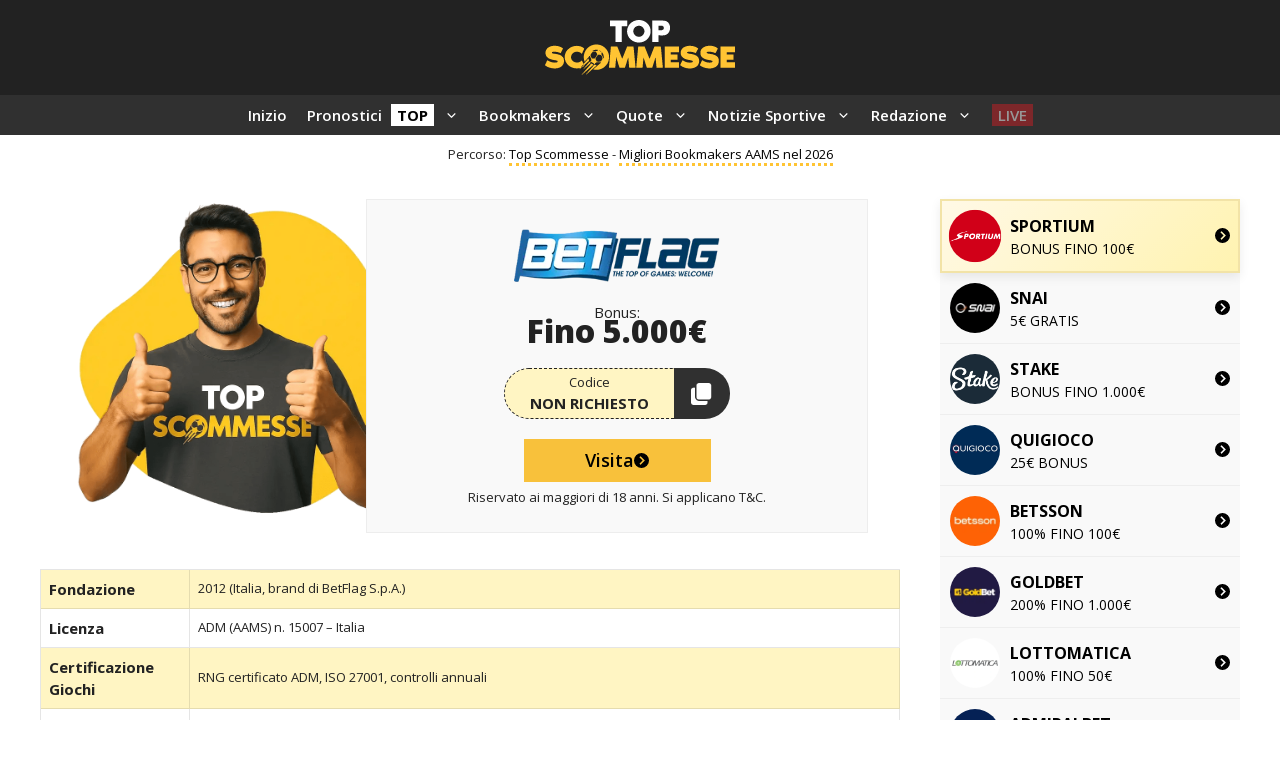

--- FILE ---
content_type: text/html; charset=UTF-8
request_url: https://topscommesse.com/recensioni/betflag/
body_size: 35500
content:
<!DOCTYPE html>
<html lang="it-IT" prefix="og: https://ogp.me/ns#">
<head>
	<meta charset="UTF-8">
		<style>img:is([sizes="auto" i], [sizes^="auto," i]) { contain-intrinsic-size: 3000px 1500px }</style>
	<meta name="viewport" content="width=device-width, initial-scale=1">
<!-- Ottimizzazione per i motori di ricerca di Rank Math - https://rankmath.com/ -->
<title>Betflag Scommesse Recensione 🏆 (50% Fino 200€)</title><link rel='preload' href='https://topscommesse.com/wp-content/uploads/omgf/generate-google-fonts/generate-google-fonts.css?ver=1717318973' as='style' onload="this.rel='stylesheet';this.removeAttribute('onload');">
<meta name="description" content="Recensione Betflag Scommesse con analisi approfondita su sicurezza, bonus, promozioni e offerte esclusive per i nuovi iscritti al bookmaker."/>
<meta name="robots" content="follow, index, max-snippet:-1, max-video-preview:-1, max-image-preview:large"/>
<link rel="canonical" href="https://topscommesse.com/recensioni/betflag/" />
<meta property="og:locale" content="it_IT" />
<meta property="og:type" content="article" />
<meta property="og:title" content="Betflag Scommesse Recensione 🏆 (50% Fino 200€)" />
<meta property="og:description" content="Recensione Betflag Scommesse con analisi approfondita su sicurezza, bonus, promozioni e offerte esclusive per i nuovi iscritti al bookmaker." />
<meta property="og:url" content="https://topscommesse.com/recensioni/betflag/" />
<meta property="og:site_name" content="Top Scommesse" />
<meta property="article:publisher" content="https://www.facebook.com/topscommessecom/" />
<meta property="article:author" content="https://www.facebook.com/topscommessecom/" />
<meta property="article:section" content="Blog" />
<meta property="og:updated_time" content="2026-01-01T11:19:20+01:00" />
<meta property="og:image" content="https://topscommesse.com/wp-content/uploads/2024/09/Top-Scommesse-Copertina.webp" />
<meta property="og:image:secure_url" content="https://topscommesse.com/wp-content/uploads/2024/09/Top-Scommesse-Copertina.webp" />
<meta property="og:image:width" content="500" />
<meta property="og:image:height" content="500" />
<meta property="og:image:alt" content="Top Scommesse - Copertina" />
<meta property="og:image:type" content="image/webp" />
<meta name="twitter:card" content="summary_large_image" />
<meta name="twitter:title" content="Betflag Scommesse Recensione 🏆 (50% Fino 200€)" />
<meta name="twitter:description" content="Recensione Betflag Scommesse con analisi approfondita su sicurezza, bonus, promozioni e offerte esclusive per i nuovi iscritti al bookmaker." />
<meta name="twitter:site" content="@TopScommesse" />
<meta name="twitter:creator" content="@TopScommesse" />
<meta name="twitter:image" content="https://topscommesse.com/wp-content/uploads/2024/09/Top-Scommesse-Copertina.webp" />
<meta name="twitter:label1" content="Tempo di lettura" />
<meta name="twitter:data1" content="4 minuti" />
<script type="application/ld+json" class="rank-math-schema-pro">{"@context":"https://schema.org","@graph":[{"@type":"BreadcrumbList","@id":"https://topscommesse.com/recensioni/betflag/#breadcrumb","itemListElement":[{"@type":"ListItem","position":"1","item":{"@id":"https://topscommesse.com","name":"Top Scommesse"}},{"@type":"ListItem","position":"2","item":{"@id":"https://topscommesse.com/recensioni/","name":"Migliori Bookmakers AAMS nel 2026"}},{"@type":"ListItem","position":"3","item":{"@id":"https://topscommesse.com/recensioni/betflag/","name":"Betflag Scommesse Recensione"}}]}]}</script>
<!-- /Rank Math WordPress SEO plugin -->

<link rel='dns-prefetch' href='//topscommesse.com' />
<link href='https://fonts.gstatic.com' crossorigin rel='preconnect' />
<link href='https://fonts.googleapis.com' crossorigin rel='preconnect' />
<link rel="alternate" type="application/rss+xml" title="Top Scommesse &raquo; Feed" href="https://topscommesse.com/feed/" />
<link rel="alternate" type="application/rss+xml" title="Top Scommesse &raquo; Feed dei commenti" href="https://topscommesse.com/comments/feed/" />
<link rel="alternate" type="application/rss+xml" title="Top Scommesse &raquo; Betflag Scommesse Recensione Feed dei commenti" href="https://topscommesse.com/recensioni/betflag/feed/" />
<script>
window._wpemojiSettings = {"baseUrl":"https:\/\/s.w.org\/images\/core\/emoji\/16.0.1\/72x72\/","ext":".png","svgUrl":"https:\/\/s.w.org\/images\/core\/emoji\/16.0.1\/svg\/","svgExt":".svg","source":{"concatemoji":"https:\/\/topscommesse.com\/wp-includes\/js\/wp-emoji-release.min.js?ver=6.8.2"}};
/*! This file is auto-generated */
!function(s,n){var o,i,e;function c(e){try{var t={supportTests:e,timestamp:(new Date).valueOf()};sessionStorage.setItem(o,JSON.stringify(t))}catch(e){}}function p(e,t,n){e.clearRect(0,0,e.canvas.width,e.canvas.height),e.fillText(t,0,0);var t=new Uint32Array(e.getImageData(0,0,e.canvas.width,e.canvas.height).data),a=(e.clearRect(0,0,e.canvas.width,e.canvas.height),e.fillText(n,0,0),new Uint32Array(e.getImageData(0,0,e.canvas.width,e.canvas.height).data));return t.every(function(e,t){return e===a[t]})}function u(e,t){e.clearRect(0,0,e.canvas.width,e.canvas.height),e.fillText(t,0,0);for(var n=e.getImageData(16,16,1,1),a=0;a<n.data.length;a++)if(0!==n.data[a])return!1;return!0}function f(e,t,n,a){switch(t){case"flag":return n(e,"\ud83c\udff3\ufe0f\u200d\u26a7\ufe0f","\ud83c\udff3\ufe0f\u200b\u26a7\ufe0f")?!1:!n(e,"\ud83c\udde8\ud83c\uddf6","\ud83c\udde8\u200b\ud83c\uddf6")&&!n(e,"\ud83c\udff4\udb40\udc67\udb40\udc62\udb40\udc65\udb40\udc6e\udb40\udc67\udb40\udc7f","\ud83c\udff4\u200b\udb40\udc67\u200b\udb40\udc62\u200b\udb40\udc65\u200b\udb40\udc6e\u200b\udb40\udc67\u200b\udb40\udc7f");case"emoji":return!a(e,"\ud83e\udedf")}return!1}function g(e,t,n,a){var r="undefined"!=typeof WorkerGlobalScope&&self instanceof WorkerGlobalScope?new OffscreenCanvas(300,150):s.createElement("canvas"),o=r.getContext("2d",{willReadFrequently:!0}),i=(o.textBaseline="top",o.font="600 32px Arial",{});return e.forEach(function(e){i[e]=t(o,e,n,a)}),i}function t(e){var t=s.createElement("script");t.src=e,t.defer=!0,s.head.appendChild(t)}"undefined"!=typeof Promise&&(o="wpEmojiSettingsSupports",i=["flag","emoji"],n.supports={everything:!0,everythingExceptFlag:!0},e=new Promise(function(e){s.addEventListener("DOMContentLoaded",e,{once:!0})}),new Promise(function(t){var n=function(){try{var e=JSON.parse(sessionStorage.getItem(o));if("object"==typeof e&&"number"==typeof e.timestamp&&(new Date).valueOf()<e.timestamp+604800&&"object"==typeof e.supportTests)return e.supportTests}catch(e){}return null}();if(!n){if("undefined"!=typeof Worker&&"undefined"!=typeof OffscreenCanvas&&"undefined"!=typeof URL&&URL.createObjectURL&&"undefined"!=typeof Blob)try{var e="postMessage("+g.toString()+"("+[JSON.stringify(i),f.toString(),p.toString(),u.toString()].join(",")+"));",a=new Blob([e],{type:"text/javascript"}),r=new Worker(URL.createObjectURL(a),{name:"wpTestEmojiSupports"});return void(r.onmessage=function(e){c(n=e.data),r.terminate(),t(n)})}catch(e){}c(n=g(i,f,p,u))}t(n)}).then(function(e){for(var t in e)n.supports[t]=e[t],n.supports.everything=n.supports.everything&&n.supports[t],"flag"!==t&&(n.supports.everythingExceptFlag=n.supports.everythingExceptFlag&&n.supports[t]);n.supports.everythingExceptFlag=n.supports.everythingExceptFlag&&!n.supports.flag,n.DOMReady=!1,n.readyCallback=function(){n.DOMReady=!0}}).then(function(){return e}).then(function(){var e;n.supports.everything||(n.readyCallback(),(e=n.source||{}).concatemoji?t(e.concatemoji):e.wpemoji&&e.twemoji&&(t(e.twemoji),t(e.wpemoji)))}))}((window,document),window._wpemojiSettings);
</script>
<link rel='stylesheet' id='pt-cv-public-style-css' href='https://topscommesse.com/wp-content/plugins/content-views-query-and-display-post-page/public/assets/css/cv.css?ver=4.1' media='all' />
<link rel='stylesheet' id='pt-cv-public-pro-style-css' href='https://topscommesse.com/wp-content/plugins/pt-content-views-pro/public/assets/css/cvpro.min.css?ver=7.2.2' media='all' />
<style id='wp-emoji-styles-inline-css'>

	img.wp-smiley, img.emoji {
		display: inline !important;
		border: none !important;
		box-shadow: none !important;
		height: 1em !important;
		width: 1em !important;
		margin: 0 0.07em !important;
		vertical-align: -0.1em !important;
		background: none !important;
		padding: 0 !important;
	}
</style>
<link rel='stylesheet' id='wp-block-library-css' href='https://topscommesse.com/wp-includes/css/dist/block-library/style.min.css?ver=6.8.2' media='all' />
<style id='classic-theme-styles-inline-css'>
/*! This file is auto-generated */
.wp-block-button__link{color:#fff;background-color:#32373c;border-radius:9999px;box-shadow:none;text-decoration:none;padding:calc(.667em + 2px) calc(1.333em + 2px);font-size:1.125em}.wp-block-file__button{background:#32373c;color:#fff;text-decoration:none}
</style>
<style id='global-styles-inline-css'>
:root{--wp--preset--aspect-ratio--square: 1;--wp--preset--aspect-ratio--4-3: 4/3;--wp--preset--aspect-ratio--3-4: 3/4;--wp--preset--aspect-ratio--3-2: 3/2;--wp--preset--aspect-ratio--2-3: 2/3;--wp--preset--aspect-ratio--16-9: 16/9;--wp--preset--aspect-ratio--9-16: 9/16;--wp--preset--color--black: #000000;--wp--preset--color--cyan-bluish-gray: #abb8c3;--wp--preset--color--white: #ffffff;--wp--preset--color--pale-pink: #f78da7;--wp--preset--color--vivid-red: #cf2e2e;--wp--preset--color--luminous-vivid-orange: #ff6900;--wp--preset--color--luminous-vivid-amber: #fcb900;--wp--preset--color--light-green-cyan: #7bdcb5;--wp--preset--color--vivid-green-cyan: #00d084;--wp--preset--color--pale-cyan-blue: #8ed1fc;--wp--preset--color--vivid-cyan-blue: #0693e3;--wp--preset--color--vivid-purple: #9b51e0;--wp--preset--color--contrast: var(--contrast);--wp--preset--color--contrast-2: var(--contrast-2);--wp--preset--color--contrast-3: var(--contrast-3);--wp--preset--color--base: var(--base);--wp--preset--color--base-2: var(--base-2);--wp--preset--color--base-3: var(--base-3);--wp--preset--color--accent: var(--accent);--wp--preset--color--accent-2: var(--accent-2);--wp--preset--gradient--vivid-cyan-blue-to-vivid-purple: linear-gradient(135deg,rgba(6,147,227,1) 0%,rgb(155,81,224) 100%);--wp--preset--gradient--light-green-cyan-to-vivid-green-cyan: linear-gradient(135deg,rgb(122,220,180) 0%,rgb(0,208,130) 100%);--wp--preset--gradient--luminous-vivid-amber-to-luminous-vivid-orange: linear-gradient(135deg,rgba(252,185,0,1) 0%,rgba(255,105,0,1) 100%);--wp--preset--gradient--luminous-vivid-orange-to-vivid-red: linear-gradient(135deg,rgba(255,105,0,1) 0%,rgb(207,46,46) 100%);--wp--preset--gradient--very-light-gray-to-cyan-bluish-gray: linear-gradient(135deg,rgb(238,238,238) 0%,rgb(169,184,195) 100%);--wp--preset--gradient--cool-to-warm-spectrum: linear-gradient(135deg,rgb(74,234,220) 0%,rgb(151,120,209) 20%,rgb(207,42,186) 40%,rgb(238,44,130) 60%,rgb(251,105,98) 80%,rgb(254,248,76) 100%);--wp--preset--gradient--blush-light-purple: linear-gradient(135deg,rgb(255,206,236) 0%,rgb(152,150,240) 100%);--wp--preset--gradient--blush-bordeaux: linear-gradient(135deg,rgb(254,205,165) 0%,rgb(254,45,45) 50%,rgb(107,0,62) 100%);--wp--preset--gradient--luminous-dusk: linear-gradient(135deg,rgb(255,203,112) 0%,rgb(199,81,192) 50%,rgb(65,88,208) 100%);--wp--preset--gradient--pale-ocean: linear-gradient(135deg,rgb(255,245,203) 0%,rgb(182,227,212) 50%,rgb(51,167,181) 100%);--wp--preset--gradient--electric-grass: linear-gradient(135deg,rgb(202,248,128) 0%,rgb(113,206,126) 100%);--wp--preset--gradient--midnight: linear-gradient(135deg,rgb(2,3,129) 0%,rgb(40,116,252) 100%);--wp--preset--font-size--small: 13px;--wp--preset--font-size--medium: 20px;--wp--preset--font-size--large: 36px;--wp--preset--font-size--x-large: 42px;--wp--preset--spacing--20: 0.44rem;--wp--preset--spacing--30: 0.67rem;--wp--preset--spacing--40: 1rem;--wp--preset--spacing--50: 1.5rem;--wp--preset--spacing--60: 2.25rem;--wp--preset--spacing--70: 3.38rem;--wp--preset--spacing--80: 5.06rem;--wp--preset--shadow--natural: 6px 6px 9px rgba(0, 0, 0, 0.2);--wp--preset--shadow--deep: 12px 12px 50px rgba(0, 0, 0, 0.4);--wp--preset--shadow--sharp: 6px 6px 0px rgba(0, 0, 0, 0.2);--wp--preset--shadow--outlined: 6px 6px 0px -3px rgba(255, 255, 255, 1), 6px 6px rgba(0, 0, 0, 1);--wp--preset--shadow--crisp: 6px 6px 0px rgba(0, 0, 0, 1);}:where(.is-layout-flex){gap: 0.5em;}:where(.is-layout-grid){gap: 0.5em;}body .is-layout-flex{display: flex;}.is-layout-flex{flex-wrap: wrap;align-items: center;}.is-layout-flex > :is(*, div){margin: 0;}body .is-layout-grid{display: grid;}.is-layout-grid > :is(*, div){margin: 0;}:where(.wp-block-columns.is-layout-flex){gap: 2em;}:where(.wp-block-columns.is-layout-grid){gap: 2em;}:where(.wp-block-post-template.is-layout-flex){gap: 1.25em;}:where(.wp-block-post-template.is-layout-grid){gap: 1.25em;}.has-black-color{color: var(--wp--preset--color--black) !important;}.has-cyan-bluish-gray-color{color: var(--wp--preset--color--cyan-bluish-gray) !important;}.has-white-color{color: var(--wp--preset--color--white) !important;}.has-pale-pink-color{color: var(--wp--preset--color--pale-pink) !important;}.has-vivid-red-color{color: var(--wp--preset--color--vivid-red) !important;}.has-luminous-vivid-orange-color{color: var(--wp--preset--color--luminous-vivid-orange) !important;}.has-luminous-vivid-amber-color{color: var(--wp--preset--color--luminous-vivid-amber) !important;}.has-light-green-cyan-color{color: var(--wp--preset--color--light-green-cyan) !important;}.has-vivid-green-cyan-color{color: var(--wp--preset--color--vivid-green-cyan) !important;}.has-pale-cyan-blue-color{color: var(--wp--preset--color--pale-cyan-blue) !important;}.has-vivid-cyan-blue-color{color: var(--wp--preset--color--vivid-cyan-blue) !important;}.has-vivid-purple-color{color: var(--wp--preset--color--vivid-purple) !important;}.has-black-background-color{background-color: var(--wp--preset--color--black) !important;}.has-cyan-bluish-gray-background-color{background-color: var(--wp--preset--color--cyan-bluish-gray) !important;}.has-white-background-color{background-color: var(--wp--preset--color--white) !important;}.has-pale-pink-background-color{background-color: var(--wp--preset--color--pale-pink) !important;}.has-vivid-red-background-color{background-color: var(--wp--preset--color--vivid-red) !important;}.has-luminous-vivid-orange-background-color{background-color: var(--wp--preset--color--luminous-vivid-orange) !important;}.has-luminous-vivid-amber-background-color{background-color: var(--wp--preset--color--luminous-vivid-amber) !important;}.has-light-green-cyan-background-color{background-color: var(--wp--preset--color--light-green-cyan) !important;}.has-vivid-green-cyan-background-color{background-color: var(--wp--preset--color--vivid-green-cyan) !important;}.has-pale-cyan-blue-background-color{background-color: var(--wp--preset--color--pale-cyan-blue) !important;}.has-vivid-cyan-blue-background-color{background-color: var(--wp--preset--color--vivid-cyan-blue) !important;}.has-vivid-purple-background-color{background-color: var(--wp--preset--color--vivid-purple) !important;}.has-black-border-color{border-color: var(--wp--preset--color--black) !important;}.has-cyan-bluish-gray-border-color{border-color: var(--wp--preset--color--cyan-bluish-gray) !important;}.has-white-border-color{border-color: var(--wp--preset--color--white) !important;}.has-pale-pink-border-color{border-color: var(--wp--preset--color--pale-pink) !important;}.has-vivid-red-border-color{border-color: var(--wp--preset--color--vivid-red) !important;}.has-luminous-vivid-orange-border-color{border-color: var(--wp--preset--color--luminous-vivid-orange) !important;}.has-luminous-vivid-amber-border-color{border-color: var(--wp--preset--color--luminous-vivid-amber) !important;}.has-light-green-cyan-border-color{border-color: var(--wp--preset--color--light-green-cyan) !important;}.has-vivid-green-cyan-border-color{border-color: var(--wp--preset--color--vivid-green-cyan) !important;}.has-pale-cyan-blue-border-color{border-color: var(--wp--preset--color--pale-cyan-blue) !important;}.has-vivid-cyan-blue-border-color{border-color: var(--wp--preset--color--vivid-cyan-blue) !important;}.has-vivid-purple-border-color{border-color: var(--wp--preset--color--vivid-purple) !important;}.has-vivid-cyan-blue-to-vivid-purple-gradient-background{background: var(--wp--preset--gradient--vivid-cyan-blue-to-vivid-purple) !important;}.has-light-green-cyan-to-vivid-green-cyan-gradient-background{background: var(--wp--preset--gradient--light-green-cyan-to-vivid-green-cyan) !important;}.has-luminous-vivid-amber-to-luminous-vivid-orange-gradient-background{background: var(--wp--preset--gradient--luminous-vivid-amber-to-luminous-vivid-orange) !important;}.has-luminous-vivid-orange-to-vivid-red-gradient-background{background: var(--wp--preset--gradient--luminous-vivid-orange-to-vivid-red) !important;}.has-very-light-gray-to-cyan-bluish-gray-gradient-background{background: var(--wp--preset--gradient--very-light-gray-to-cyan-bluish-gray) !important;}.has-cool-to-warm-spectrum-gradient-background{background: var(--wp--preset--gradient--cool-to-warm-spectrum) !important;}.has-blush-light-purple-gradient-background{background: var(--wp--preset--gradient--blush-light-purple) !important;}.has-blush-bordeaux-gradient-background{background: var(--wp--preset--gradient--blush-bordeaux) !important;}.has-luminous-dusk-gradient-background{background: var(--wp--preset--gradient--luminous-dusk) !important;}.has-pale-ocean-gradient-background{background: var(--wp--preset--gradient--pale-ocean) !important;}.has-electric-grass-gradient-background{background: var(--wp--preset--gradient--electric-grass) !important;}.has-midnight-gradient-background{background: var(--wp--preset--gradient--midnight) !important;}.has-small-font-size{font-size: var(--wp--preset--font-size--small) !important;}.has-medium-font-size{font-size: var(--wp--preset--font-size--medium) !important;}.has-large-font-size{font-size: var(--wp--preset--font-size--large) !important;}.has-x-large-font-size{font-size: var(--wp--preset--font-size--x-large) !important;}
:where(.wp-block-post-template.is-layout-flex){gap: 1.25em;}:where(.wp-block-post-template.is-layout-grid){gap: 1.25em;}
:where(.wp-block-columns.is-layout-flex){gap: 2em;}:where(.wp-block-columns.is-layout-grid){gap: 2em;}
:root :where(.wp-block-pullquote){font-size: 1.5em;line-height: 1.6;}
</style>
<link rel='stylesheet' id='hmcabw-font-awesome-css' href='https://topscommesse.com/wp-content/plugins/hm-cool-author-box-widget/assets/css/fontawesome/css/all.min.css?ver=3.0.1' media='' />
<link rel='stylesheet' id='hmcabw-front-css' href='https://topscommesse.com/wp-content/plugins/hm-cool-author-box-widget/assets/css/hmcabw-front.css?ver=3.0.1' media='' />
<link rel='stylesheet' id='hmcabw-widget-css' href='https://topscommesse.com/wp-content/plugins/hm-cool-author-box-widget/assets/css/hmcabw-widget.css?ver=3.0.1' media='' />
<link rel='stylesheet' id='generate-comments-css' href='https://topscommesse.com/wp-content/themes/generatepress/assets/css/components/comments.min.css?ver=3.3.1' media='all' />
<link rel='stylesheet' id='generate-widget-areas-css' href='https://topscommesse.com/wp-content/themes/generatepress/assets/css/components/widget-areas.min.css?ver=3.3.1' media='all' />
<link rel='stylesheet' id='generate-style-css' href='https://topscommesse.com/wp-content/themes/generatepress/assets/css/main.min.css?ver=3.3.1' media='all' />
<style id='generate-style-inline-css'>
body{background-color:var(--base-3);color:var(--contrast);}a{color:#003A79;}a:hover, a:focus{text-decoration:underline;}.entry-title a, .site-branding a, a.button, .wp-block-button__link, .main-navigation a{text-decoration:none;}a:hover, a:focus, a:active{color:#003A79;}.grid-container{max-width:1280px;}.wp-block-group__inner-container{max-width:1280px;margin-left:auto;margin-right:auto;}.site-header .header-image{width:190px;}.generate-back-to-top{font-size:20px;border-radius:3px;position:fixed;bottom:30px;right:30px;line-height:40px;width:40px;text-align:center;z-index:10;transition:opacity 300ms ease-in-out;opacity:0.1;transform:translateY(1000px);}.generate-back-to-top__show{opacity:1;transform:translateY(0);}:root{--contrast:#222222;--contrast-2:#575760;--contrast-3:#b2b2be;--base:#f0f0f0;--base-2:#f7f8f9;--base-3:#ffffff;--accent:#0C4767;--accent-2:#566E3D;}:root .has-contrast-color{color:var(--contrast);}:root .has-contrast-background-color{background-color:var(--contrast);}:root .has-contrast-2-color{color:var(--contrast-2);}:root .has-contrast-2-background-color{background-color:var(--contrast-2);}:root .has-contrast-3-color{color:var(--contrast-3);}:root .has-contrast-3-background-color{background-color:var(--contrast-3);}:root .has-base-color{color:var(--base);}:root .has-base-background-color{background-color:var(--base);}:root .has-base-2-color{color:var(--base-2);}:root .has-base-2-background-color{background-color:var(--base-2);}:root .has-base-3-color{color:var(--base-3);}:root .has-base-3-background-color{background-color:var(--base-3);}:root .has-accent-color{color:var(--accent);}:root .has-accent-background-color{background-color:var(--accent);}:root .has-accent-2-color{color:var(--accent-2);}:root .has-accent-2-background-color{background-color:var(--accent-2);}body, button, input, select, textarea{font-family:Open Sans, sans-serif;font-size:15px;}h2{font-weight:800;text-transform:uppercase;font-size:22px;}@media (max-width:768px){h2{font-size:22px;}}h1{font-weight:800;text-transform:uppercase;font-size:25px;}h3{font-weight:800;text-transform:uppercase;font-size:20px;}h6{font-weight:600;text-transform:uppercase;font-size:13px;letter-spacing:1px;line-height:1em;margin-bottom:13px;}h4{font-weight:800;text-transform:uppercase;font-size:18px;letter-spacing:1px;line-height:1.4em;margin-bottom:0px;}.site-info{font-size:13px;}.main-navigation a, .main-navigation .menu-toggle, .main-navigation .menu-bar-items{font-weight:600;}.top-bar{background-color:#ac3535;color:#ffffff;}.top-bar a{color:#ffffff;}.top-bar a:hover{color:#303030;}.site-header{background-color:#222222;}.main-title a,.main-title a:hover{color:var(--contrast);}.site-description{color:var(--contrast-2);}.main-navigation .main-nav ul li a, .main-navigation .menu-toggle, .main-navigation .menu-bar-items{color:#ffffff;}.main-navigation .main-nav ul li:not([class*="current-menu-"]):hover > a, .main-navigation .main-nav ul li:not([class*="current-menu-"]):focus > a, .main-navigation .main-nav ul li.sfHover:not([class*="current-menu-"]) > a, .main-navigation .menu-bar-item:hover > a, .main-navigation .menu-bar-item.sfHover > a{color:var(--base-3);}button.menu-toggle:hover,button.menu-toggle:focus{color:#ffffff;}.main-navigation .main-nav ul li[class*="current-menu-"] > a{color:var(--base-3);}.navigation-search input[type="search"],.navigation-search input[type="search"]:active, .navigation-search input[type="search"]:focus, .main-navigation .main-nav ul li.search-item.active > a, .main-navigation .menu-bar-items .search-item.active > a{color:var(--base-3);}.main-navigation ul ul{background-color:#303030;}.main-navigation .main-nav ul ul li a{color:var(--base-3);}.main-navigation .main-nav ul ul li:not([class*="current-menu-"]):hover > a,.main-navigation .main-nav ul ul li:not([class*="current-menu-"]):focus > a, .main-navigation .main-nav ul ul li.sfHover:not([class*="current-menu-"]) > a{color:var(--base-3);background-color:#222222;}.main-navigation .main-nav ul ul li[class*="current-menu-"] > a{color:var(--base-3);background-color:#303030;}.separate-containers .inside-article, .separate-containers .comments-area, .separate-containers .page-header, .one-container .container, .separate-containers .paging-navigation, .inside-page-header{background-color:var(--base-3);}.inside-article a,.paging-navigation a,.comments-area a,.page-header a{color:#003A79;}.inside-article a:hover,.paging-navigation a:hover,.comments-area a:hover,.page-header a:hover{color:#003A79;}.entry-title a{color:var(--contrast);}.entry-title a:hover{color:var(--contrast-2);}.entry-meta{color:var(--contrast-2);}.sidebar .widget{background-color:var(--base-3);}.footer-widgets{color:var(--base-3);background-color:#303030;}.footer-widgets a{color:var(--base-3);}.footer-widgets a:hover{color:var(--base-3);}.footer-widgets .widget-title{color:var(--base-3);}.site-info{color:#ffffff;background-color:#222222;}input[type="text"],input[type="email"],input[type="url"],input[type="password"],input[type="search"],input[type="tel"],input[type="number"],textarea,select{color:var(--contrast);background-color:var(--base-2);border-color:var(--base);}input[type="text"]:focus,input[type="email"]:focus,input[type="url"]:focus,input[type="password"]:focus,input[type="search"]:focus,input[type="tel"]:focus,input[type="number"]:focus,textarea:focus,select:focus{color:var(--contrast);background-color:var(--base-2);border-color:var(--contrast-3);}button,html input[type="button"],input[type="reset"],input[type="submit"],a.button,a.wp-block-button__link:not(.has-background){color:#ffffff;background-color:#222222;}button:hover,html input[type="button"]:hover,input[type="reset"]:hover,input[type="submit"]:hover,a.button:hover,button:focus,html input[type="button"]:focus,input[type="reset"]:focus,input[type="submit"]:focus,a.button:focus,a.wp-block-button__link:not(.has-background):active,a.wp-block-button__link:not(.has-background):focus,a.wp-block-button__link:not(.has-background):hover{color:#ffffff;background-color:#222222;}a.generate-back-to-top{background-color:#FFC433;color:#ffffff;}a.generate-back-to-top:hover,a.generate-back-to-top:focus{background-color:rgba(255,197,51,0.76);color:#ffffff;}:root{--gp-search-modal-bg-color:var(--base-3);--gp-search-modal-text-color:var(--contrast);--gp-search-modal-overlay-bg-color:rgba(0,0,0,0.2);}@media (max-width: 800px){.main-navigation .menu-bar-item:hover > a, .main-navigation .menu-bar-item.sfHover > a{background:none;color:#ffffff;}}.nav-below-header .main-navigation .inside-navigation.grid-container, .nav-above-header .main-navigation .inside-navigation.grid-container{padding:0px 30px 0px 30px;}.site-main .wp-block-group__inner-container{padding:40px;}.separate-containers .paging-navigation{padding-top:20px;padding-bottom:20px;}.entry-content .alignwide, body:not(.no-sidebar) .entry-content .alignfull{margin-left:-40px;width:calc(100% + 80px);max-width:calc(100% + 80px);}.main-navigation .main-nav ul li a,.menu-toggle,.main-navigation .menu-bar-item > a{padding-left:10px;padding-right:10px;line-height:40px;}.main-navigation .main-nav ul ul li a{padding:8px 10px 8px 10px;}.main-navigation ul ul{width:300px;}.navigation-search input[type="search"]{height:40px;}.rtl .menu-item-has-children .dropdown-menu-toggle{padding-left:10px;}.menu-item-has-children .dropdown-menu-toggle{padding-right:10px;}.menu-item-has-children ul .dropdown-menu-toggle{padding-top:8px;padding-bottom:8px;margin-top:-8px;}.rtl .main-navigation .main-nav ul li.menu-item-has-children > a{padding-right:10px;}@media (max-width:768px){.separate-containers .inside-article, .separate-containers .comments-area, .separate-containers .page-header, .separate-containers .paging-navigation, .one-container .site-content, .inside-page-header{padding:30px;}.site-main .wp-block-group__inner-container{padding:30px;}.inside-top-bar{padding-right:30px;padding-left:30px;}.inside-header{padding-right:30px;padding-left:30px;}.widget-area .widget{padding-top:30px;padding-right:30px;padding-bottom:30px;padding-left:30px;}.footer-widgets-container{padding-top:30px;padding-right:30px;padding-bottom:30px;padding-left:30px;}.inside-site-info{padding-right:30px;padding-left:30px;}.entry-content .alignwide, body:not(.no-sidebar) .entry-content .alignfull{margin-left:-30px;width:calc(100% + 60px);max-width:calc(100% + 60px);}.one-container .site-main .paging-navigation{margin-bottom:20px;}}/* End cached CSS */.is-right-sidebar{width:25%;}.is-left-sidebar{width:30%;}.site-content .content-area{width:75%;}@media (max-width: 800px){.main-navigation .menu-toggle,.sidebar-nav-mobile:not(#sticky-placeholder){display:block;}.main-navigation ul,.gen-sidebar-nav,.main-navigation:not(.slideout-navigation):not(.toggled) .main-nav > ul,.has-inline-mobile-toggle #site-navigation .inside-navigation > *:not(.navigation-search):not(.main-nav){display:none;}.nav-align-right .inside-navigation,.nav-align-center .inside-navigation{justify-content:space-between;}}
.dynamic-author-image-rounded{border-radius:100%;}.dynamic-featured-image, .dynamic-author-image{vertical-align:middle;}.one-container.blog .dynamic-content-template:not(:last-child), .one-container.archive .dynamic-content-template:not(:last-child){padding-bottom:0px;}.dynamic-entry-excerpt > p:last-child{margin-bottom:0px;}
.main-navigation.slideout-navigation .main-nav > ul > li > a{line-height:40px;}
</style>
<link rel='stylesheet' id='generate-google-fonts-css' href='https://fonts.googleapis.com/css?family=Open+Sans%3A300%2C300italic%2Cregular%2Citalic%2C600%2C600italic%2C700%2C700italic%2C800%2C800italic&#038;display=auto&#038;ver=3.3.1' media='all' />
<link rel='stylesheet' id='heateor_sss_frontend_css-css' href='https://topscommesse.com/wp-content/plugins/sassy-social-share/public/css/sassy-social-share-public.css?ver=3.3.77' media='all' />
<style id='heateor_sss_frontend_css-inline-css'>
.heateor_sss_button_instagram span.heateor_sss_svg,a.heateor_sss_instagram span.heateor_sss_svg{background:radial-gradient(circle at 30% 107%,#fdf497 0,#fdf497 5%,#fd5949 45%,#d6249f 60%,#285aeb 90%)}.heateor_sss_horizontal_sharing .heateor_sss_svg,.heateor_sss_standard_follow_icons_container .heateor_sss_svg{color:#fff;border-width:0px;border-style:solid;border-color:transparent}.heateor_sss_horizontal_sharing .heateorSssTCBackground{color:#666}.heateor_sss_horizontal_sharing span.heateor_sss_svg:hover,.heateor_sss_standard_follow_icons_container span.heateor_sss_svg:hover{border-color:transparent;}.heateor_sss_vertical_sharing span.heateor_sss_svg,.heateor_sss_floating_follow_icons_container span.heateor_sss_svg{color:#fff;border-width:0px;border-style:solid;border-color:transparent;}.heateor_sss_vertical_sharing .heateorSssTCBackground{color:#666;}.heateor_sss_vertical_sharing span.heateor_sss_svg:hover,.heateor_sss_floating_follow_icons_container span.heateor_sss_svg:hover{border-color:transparent;}div.heateorSssSharingArrow{display:none}div.heateor_sss_sharing_title{text-align:center}div.heateor_sss_sharing_ul{width:100%;text-align:center;}div.heateor_sss_horizontal_sharing div.heateor_sss_sharing_ul a{float:none!important;display:inline-block;}
</style>
<link rel='stylesheet' id='the-girl-next-door-css' href='https://fonts.googleapis.com/css2?family=The+Girl+Next+Door%3Aital%2Cwght%400%2C300%3B0%2C400%3B0%2C500%3B0%2C600%3B0%2C700%3B1%2C300%3B1%2C400%3B1%2C500%3B1%2C600%3B1%2C700&#038;display=swap&#038;ver=6.8.2' media='all' />
<style id='generateblocks-inline-css'>
:root{--gb-container-width:1280px;}.gb-container .wp-block-image img{vertical-align:middle;}.gb-grid-wrapper .wp-block-image{margin-bottom:0;}.gb-highlight{background:none;}.gb-shape{line-height:0;}
</style>
<link rel='stylesheet' id='generate-blog-columns-css' href='https://topscommesse.com/wp-content/plugins/gp-premium/blog/functions/css/columns.min.css?ver=2.3.1' media='all' />
<link rel='stylesheet' id='generate-offside-css' href='https://topscommesse.com/wp-content/plugins/gp-premium/menu-plus/functions/css/offside.min.css?ver=2.3.1' media='all' />
<style id='generate-offside-inline-css'>
:root{--gp-slideout-width:265px;}.slideout-navigation.main-navigation{background-color:#222222;}.slideout-navigation.main-navigation .main-nav ul li:not([class*="current-menu-"]):hover > a, .slideout-navigation.main-navigation .main-nav ul li:not([class*="current-menu-"]):focus > a, .slideout-navigation.main-navigation .main-nav ul li.sfHover:not([class*="current-menu-"]) > a{background-color:#222222;}.slideout-navigation.main-navigation .main-nav ul li[class*="current-menu-"] > a{background-color:#222222;}.slideout-navigation, .slideout-navigation a{color:#ffffff;}.slideout-navigation button.slideout-exit{color:#ffffff;padding-left:10px;padding-right:10px;}.slide-opened nav.toggled .menu-toggle:before{display:none;}@media (max-width: 800px){.menu-bar-item.slideout-toggle{display:none;}}
</style>
<link rel='stylesheet' id='yellow-pencil-animate-css' href='https://topscommesse.com/wp-content/plugins/waspthemes-yellow-pencil/public/css/animate.css?wypver=7.6.0&#038;ver=6.8.2' media='all' />
<script src="https://topscommesse.com/wp-includes/js/jquery/jquery.min.js?ver=3.7.1" id="jquery-core-js"></script>
<script src="https://topscommesse.com/wp-content/plugins/waspthemes-yellow-pencil/public/js/animation-events.js?wypver=7.6.0&amp;ver=6.8.2" id="yellow-pencil-library-js"></script>
<link rel="alternate" title="oEmbed (JSON)" type="application/json+oembed" href="https://topscommesse.com/wp-json/oembed/1.0/embed?url=https%3A%2F%2Ftopscommesse.com%2Frecensioni%2Fbetflag%2F" />
<link rel="alternate" title="oEmbed (XML)" type="text/xml+oembed" href="https://topscommesse.com/wp-json/oembed/1.0/embed?url=https%3A%2F%2Ftopscommesse.com%2Frecensioni%2Fbetflag%2F&#038;format=xml" />
<script>
document.addEventListener("DOMContentLoaded", function() {
    // Select both the links and the specific h1 headline with the class gb-headline-56c7eb13
    const links = document.querySelectorAll("a.cvplbd");
    const specificHeadline = document.querySelector("h1.gb-headline-56c7eb13");

    const batchSize = 10; // Adjust batch size depending on performance
    let currentIndex = 0;

    // Function to process the links in batches
    function processLinks() {
        const end = Math.min(currentIndex + batchSize, links.length);
        for (let i = currentIndex; i < end; i++) {
            const link = links[i];
            const dateRegex = /\d{1,2} \w+ \d{4}/;
            if (dateRegex.test(link.textContent)) {
                const dateText = link.textContent.match(dateRegex)[0];
                const parts = link.textContent.split(dateText);
                const span = document.createElement('span');
                span.className = 'date';
                span.textContent = dateText;
                link.textContent = parts[0];
                link.appendChild(span);
                link.append(parts[1]);
            }
        }
        currentIndex += batchSize;
        if (currentIndex < links.length) {
            requestAnimationFrame(processLinks); // Schedule the next batch
        }
    }

    // Function to process the specific headline
    function processHeadline() {
        if (specificHeadline) {
            const dateRegex = /\d{1,2} \w+ \d{4}/;
            if (dateRegex.test(specificHeadline.textContent)) {
                const dateText = specificHeadline.textContent.match(dateRegex)[0];
                const parts = specificHeadline.textContent.split(dateText);
                const span = document.createElement('span');
                span.className = 'date';
                span.textContent = dateText;
                specificHeadline.textContent = parts[0];
                specificHeadline.appendChild(span);
                specificHeadline.append(parts[1]);
            }
        }
    }

    // Start processing the links and the specific headline
    requestAnimationFrame(processLinks); // Start processing links in batches
    processHeadline(); // Process the specific headline immediately
});
</script>



    <link rel="icon" href="https://topscommesse.com/wp-content/uploads/2025/08/cropped-TopScommesse-Icona.png" type="image/png">
<link rel="icon" href="https://topscommesse.com/wp-content/uploads/2025/08/cropped-TopScommesse-Icona-32x32.png" sizes="32x32" />
<link rel="icon" href="https://topscommesse.com/wp-content/uploads/2025/08/cropped-TopScommesse-Icona-192x192.png" sizes="192x192" />
<link rel="apple-touch-icon" href="https://topscommesse.com/wp-content/uploads/2025/08/cropped-TopScommesse-Icona-180x180.png" />
<meta name="msapplication-TileImage" content="https://topscommesse.com/wp-content/uploads/2025/08/cropped-TopScommesse-Icona-270x270.png" />
		<style id="wp-custom-css">
			/* Desktop: tabella pulita */
#afx-today{
  border-collapse: collapse;
  width: 100%;
}
#afx-today td, 
#afx-today th{
  border-left: none;  
	  border-right: none;  
	/* toglie bordi */
  text-align: center;     /* centra tutto */
  vertical-align: middle;
  padding: 6px 8px;
}

/* Mobile */
@media (max-width: 640px){
  #afx-today thead{ display:none; }
  #afx-today tr{ 
    display:block; 
    border-top:1px solid #EEE; 
    padding:8px 6px; 
    text-align:center; 
  }
  #afx-today td{ 
    display:block; 
    padding:6px 0; 
    border:none; 
  }
  #afx-today td.afx-venue{ display:none; }  /* Nasconde STADIO su mobile */

  /* Etichette davanti ai contenuti (tranne Match) */
  #afx-today td[data-label]::before{
    content: attr(data-label) ": ";
    font-weight:600; 
    margin-right:6px; 
    color:#6b7280;
    display:inline-block;
  }
  #afx-today td.afx-match[data-label]::before{ content:""; }
}



/* Top live */
.menu a .top-live {
  background-color:#cb1f24;
  padding:1px 6px;
  font-size:15px;
  line-height:2.66em;
  color:#fff;
  animation: fadeInOut 2s ease-in-out infinite;

}




/* 783px and smaller screen sizes */
@media (max-width:783px){

	/* Top live */
	.slideout-menu a .top-live{
  background-color:#cb1f24;
  padding:1px 6px;
  font-size:15px;
  line-height:2.66em;
  color:#fff;
  animation: fadeInOut 2s ease-in-out infinite;

}

	
}







/* Fade completo (sfondo + testo) */
@keyframes fadeInOut {
  0%, 100% {
    opacity: 0;   /* invisibile */
  }
  50% {
    opacity: 1;   /* visibile */
  }
}





@media(min-width: 769px) {
    .inside-right-sidebar, .inside-left-sidebar {
        height:100%;
    }

    .inside-right-sidebar .widget:last-of-type, .inside-left-sidebar .widget:last-of-type {
        position: sticky;
        top: 20px;
    }
}

#offers-container:hover .carousel-track,
.carousel-viewport:hover .carousel-track{
  animation-play-state: paused !important;
}
.casino-item {
    text-decoration: none; /* remove underline by default */
}

/* Casino item */
#block-43 .casino-item:nth-child(14){
 margin-top:-20px;
}
/* ================== CONFIG (wrapper = .my-sticky-element) ================== */
.my-sticky-element{
  --header-gap: 64px;          /* altezza header sticky GP (+32px se admin bar) */
  --gap: 16px;                  /* spaziatura griglia e margine inferiore bianco */
  --scroll-duration: 40s;       /* velocità carosello desktop */
}

/* Velocità più alta su tablet e mobile */
@media (max-width: 1024px){
  .my-sticky-element{ --scroll-duration: 30s; }
}
@media (max-width: 767px){
  .my-sticky-element{ --scroll-duration: 20s; }
}

/* ================== SPACING & BACKGROUND ================== */
.my-sticky-element,
#offers-clamp,
#offers-container{
  margin-top:0 !important;
  padding-top:0 !important;
}
#offers-clamp{
  display:flow-root;
  margin-top:0; /* flush col contenuto sopra */
}
#offers-container{
  background:#fff;
  padding-bottom:var(--gap);
  margin-bottom:var(--gap);
  box-shadow:none !important;
}
#offers-container.is-fixed{
  background:#fff;
  box-shadow:none !important;
}

/* Placeholder per stato fixed (gestito da JS) */
#offers-push{
  height:0;
  transition:height .2s ease;
}

/* ================== CAROSELLO infinito fluido ================== */
.carousel-viewport{
  overflow:hidden;
  width:100%;
}
.carousel-track{
  display:flex;
  flex-wrap:nowrap;
  gap:var(--gap);
  will-change:transform;
  animation: carousel-scroll var(--scroll-duration) linear infinite;
}

/* animazione dinamica */
@keyframes carousel-scroll{
  from { transform: translateX(0); }
  to   { transform: translateX(calc(-1 * var(--scroll-distance, 0px))); }
}


/* ================== 3 / 2 / 1 visibili ================== */
.offer-card{
  flex:0 0 calc((100% - (var(--gap) * 2)) / 3); /* desktop */
  background:#fff;
  border:1px solid #ddd;
  border-radius:0 !important;
  display:flex;
  flex-direction:column;
  text-align:center;
}
@media (max-width:1024px){
  .offer-card{ flex:0 0 calc((100% - var(--gap)) / 2); } /* tablet */
}
@media (max-width:767px){
   .offer-card{ flex:0 0 calc((100% - var(--gap)) / 2); } /* mobile: 2 colonne */
}

/* ================== Contenuto card ================== */
.offer-card__header{
  padding:16px 0;
}
.offer-card__logo{
  width:120px;
  margin:0 auto;
  display:block;
}
	#offers-container{
	top:0px !important;
	
}

.offer-card__bonus{
  margin-top:16px;
  font-size:1.1rem;
  font-weight:700;
}

@media (max-width: 1024px) {
    /* Carosello a piena larghezza dello schermo */
    .carousel-viewport {
        width: 100vw !important;
        margin-left: calc(-50vw + 50%) !important; /* elimina solo lo spazio esterno */
        padding-left: 0 !important;
        padding-right: 0 !important;
    }

    /* Mantiene il gap tra le card */
    .carousel-track {
        /* niente gap:0 qui */
    }

    /* Card senza margine extra ai lati */
    .offer-card {
        margin: 0 !important;
    }
}

/* T&C nascosti solo quando sticky/fixed */
.offer-card__terms{
  padding:0 16px;
  font-size:.75rem;
  line-height:1.2;
  overflow:hidden;
  max-height:100px;
  opacity:1;
  transition:opacity .2s, max-height .3s, padding .2s;
}
#offers-container.is-fixed .offer-card__terms{
  max-height:0 !important;
  opacity:0 !important;
  padding-top:0 !important;
  padding-bottom:0 !important;
}

/* Footer + CTA */
.offer-card__footer{
  margin-top:auto;
  padding:12px 0;
}
.offer-card__cta{
  display:inline-block;
  text-decoration:none;
  background:#ffcc00;
  color:#000;
  padding:8px 18px;          /* meno padding verticale */
  border-radius:0 !important;
  font-weight:700;           /* bold */
  text-transform:none;       /* sentence case */
}

/* ================== Colori card ================== */
.offer-card--planetwin{
  background:#333;
  color:#fff;
  border-color:#333;
}
.offer-card--betsson{
  background:#ff6600;
  color:#fff;
  border-color:#ff6600;
}
.offer-card--goldbet{
  background:#002b5c;
  color:#ffcc00;
  border-color:#002b5c;
}

/* ================== Safety sticky ================== */
.site-content,
.inside-article{
  overflow:visible !important;
}
/* Reduce vertical space when sticky (T&C hidden) */
#offers-container.is-fixed .offer-card__header {
  padding-bottom: 2px; /* was 16px */
}

#offers-container.is-fixed .offer-card__footer {
  padding-top: 0px;    /* was 12px */
  padding-bottom: 12px; /* was 12px */
}

/* Optional: also shrink bonus spacing */
#offers-container.is-fixed .offer-card__bonus {
  margin-top: 8px;     /* was 16px */
}
.casino-item:hover {
    text-decoration: none; /* make sure it doesn't reappear on hover */
}
/* 700px and smaller screen sizes */
@media (max-width:700px){

	/* Link */
	.slideout-menu > .menu-item > .sub-menu > .menu-item > a{
		background-color:#222222;
		
	}
	
}








@media (max-width: 767px) {
.home .inside-article h1 .top-line{
	font-size:24px;
	
}
.home  .inside-article h1 .bottom-line{
		font-size:23px;
		line-height:1em;
}
}


.casino-item:nth-last-child(2) {
    margin-bottom: 0 !important;
}

#block-43 .casino-item .casino-arrow img {
    animation: wiggleSoft 2s ease-in-out infinite;
    transform-origin: center;
}

@keyframes wiggleSoft {
    0%   { transform: translateX(0); }
    10%  { transform: translateX(-2px); }
    20%  { transform: translateX(2px); }
    30%  { transform: translateX(-2px); }
    40%  { transform: translateX(0); }
    100% { transform: translateX(0); } /* pausa */
}


.casino-arrowww img {
    animation: wiggleSoft 2s ease-in-out infinite;
    transform-origin: center;
}

@keyframes wiggleSoft {
    0%   { transform: translateX(0); }
    10%  { transform: translateX(-2px); }
    20%  { transform: translateX(2px); }
    30%  { transform: translateX(-2px); }
    40%  { transform: translateX(0); }
    100% { transform: translateX(0); } /* pausa */
}

.casino-item:first-of-type {
    background: linear-gradient(135deg, #fff9e6, #fff3b0);
    border: 2px solid #f2e3a7;
    border-radius: 8px;
    padding: 10px 8px; /* top & bottom = 10px, left & right = 8px */
    box-shadow: 0 4px 10px rgba(0, 0, 0, 0.08);
    position: relative;
    z-index: 1;
}

.casino-item:first-of-type .casino-name {
    font-weight: 700;
    color: #222;
}

.casino-item:first-of-type .casino-logo {
    transform: scale(1.05);
}


@media (max-width: 1100px) {
    /* Hide the sidebar */
    .is-right-sidebar,
    .is-left-sidebar {
        display: none !important;
    }

    /* Make the main content full width */
    .content-area {
        width: 100% !important;
    }
}

.social-icons {
  display: flex;
  justify-content: center;
  align-items: center;
  gap: 10px; /* space between icons */
  margin: 0 auto;
}

.social-icon {
  width: 32px;
  height: auto;
  transition: opacity 0.2s ease;
}

.social-icon:hover {
  opacity: 0.8;
}
		</style>
		<style id="yellow-pencil">
/*
	The following CSS codes are created by the YellowPencil plugin.
	https://yellowpencil.waspthemes.com/
*/
.st-offer-wrap{max-width:980px;margin: 0 auto 36px;padding: 0 12px;color:var(--st-text);}.st-offer-card{display:-webkit-box;display:-webkit-flex;display:-ms-flexbox;display:flex;-webkit-box-orient:column;-webkit-box-direction:column;-ms-flex-direction:column;flex-direction:column;position:relative;}.st-offer-media{z-index:1;background:var(--st-bg-page);display:-webkit-box;display:-webkit-flex;display:-ms-flexbox;display:flex;-webkit-box-align:center;-ms-flex-align:center;align-items:center;-webkit-box-pack:center;-ms-flex-pack:center;justify-content:center;}.st-offer-media img{width:100%;height:auto;}.st-offer-body{background:var(--st-bg-box);border:1px solid var(--st-border);padding:18px 16px 22px;text-align:center;display:-webkit-box;display:-webkit-flex;display:-ms-flexbox;display:flex;-webkit-box-orient:column;-webkit-box-direction:column;-ms-flex-direction:column;flex-direction:column;-webkit-box-align:center;-ms-flex-align:center;align-items:center;gap:12px;position:relative;z-index:2;}.st-offer-brand{height:45px;width:auto;}.st-offer-bonus-line{font-size:clamp(13px,3.2vw,15px);margin:4px 0 0;}.st-offer-bonus-amount{font-weight:800;line-height:1.12;margin:0;}.st-offer-promo{display:-webkit-box;display:-webkit-flex;display:-ms-flexbox;display:flex;max-width:460px;border:1px solid var(--st-border);}.st-offer-promo-label{-webkit-box-flex:1;-ms-flex:1;flex:1;padding:10px 12px;background:#f9fafb;}.st-offer-promo-code{display:block;font-weight:700;}.st-offer-promo-copy{min-width:56px;border-left:1px solid var(--st-border);display:-webkit-box;display:-webkit-flex;display:-ms-flexbox;display:flex;-webkit-box-align:center;-ms-flex-align:center;align-items:center;-webkit-box-pack:center;-ms-flex-pack:center;justify-content:center;font-size:12px;text-transform:uppercase;letter-spacing:.04em;}.st-offer-btn{max-width:460px;border:1px solid #111;background:var(--st-btn);padding:14px 18px;cursor:pointer;display:inline-flex;-webkit-box-align:center;-ms-flex-align:center;align-items:center;-webkit-box-pack:center;-ms-flex-pack:center;justify-content:center;gap:10px;}.st-offer-btn:active{-webkit-transform:translateY(1px);-ms-transform:translateY(1px);transform:translateY(1px);}.st-offer-btn .st-offer-disc{width:22px;height:22px;background:#111;color:var(--st-btn);display:inline-flex;-webkit-box-align:center;-ms-flex-align:center;align-items:center;-webkit-box-pack:center;-ms-flex-pack:center;justify-content:center;font-size:14px;line-height:1;}.st-offer-note{color:var(--st-muted);}.st-offer-wrap .st-offer-card .st-offer-body{background-color:#f9f9f9 !important;border-style:solid;border-width:1px;border-color:#ededed;padding-top:22px;}.st-offer-card .st-offer-body .st-offer-bonus-amount{margin-top:-10px;font-size:32px;}.st-offer-body .st-offer-promo .st-offer-promo-label{background-color:#FFF5C3;border-top-left-radius:45px;border-bottom-left-radius:45px;text-align:center;border-style:dashed;border-width:1px;border-right-style:none;padding-top:4px;padding-bottom:4px;}.st-offer-body .st-offer-promo .st-offer-promo-copy{border-color:#303030;background-color:#303030;border-bottom-right-radius:45px;border-top-right-radius:45px;color:#ffffff;}.st-offer-promo .st-offer-promo-label div{font-size:13px;text-decoration:none;}.st-offer-card .st-offer-body a.st-offer-btn{background-color:#f8c13b;text-decoration:none;color:#000000;text-transform:none;font-weight:600 !important;border-style:none;padding-left:15px;padding-right:15px;padding-top:8px;padding-bottom:8px;margin-bottom:6px;}.st-offer-btn img{position:relative;top:1px;}#page #content #primary #main .page .inside-article .entry-content .st-offer-wrap .st-offer-card .st-offer-body a.st-offer-btn{width:40% !important;}.st-offer-card .st-offer-body .st-offer-note{font-size:13px;}.st-offer-promo .st-offer-promo-label span{margin-top:0px;text-decoration:none;font-size:15px;}.st-offer-card .st-offer-body .st-offer-bonus-line{margin-top:10px;}.st-offer-card .st-offer-body a{margin-top:20px;font-size:18px;}.st-offer-body a,.st-offer-body a:hover,.st-offer-body a:hover{text-decoration: none;color: #222222;}.st-offer-body a .st-offer-promo-label{padding-left:25px;padding-right:25px;}.st-offer-card .st-offer-body .st-offer-btnnn{display:-webkit-box;display:-webkit-flex;display:-ms-flexbox;display:flex;-webkit-box-pack: center;-ms-flex-pack: center;justify-content: center;}.visitrecensione a,.wp-block-columns .wp-block-column .visitrecensione a{margin-bottom: 110px !important;color: #fff !important;}.auto-width.gb-query-loop-wrapper{-webkit-box-flex: 1;-ms-flex: 1;flex: 1;}.inside-article p > strong a{border-bottom-color:#ffc433;}#email{width:100% !important;}#author{width:100% !important;}#commentform .form-submit{margin-top:20px;text-align:center;}.comment-list a time{text-decoration:none;color:#000000;border-bottom-color:#ffc433;border-bottom-style:dotted;border-bottom-width:2px;}.comment-list .edit-link a{color:#000000;text-decoration:none;font-weight:600;}#comments .comments-title{display:none;}.comment-list .comment-body .comment-content{background-color:#f9f9f9;-webkit-transform:translatex(0px) translatey(0px);-ms-transform:translatex(0px) translatey(0px);transform:translatex(0px) translatey(0px);}.comment-list .comment-body .fn{font-size:16px;}#reply-title{font-size:22px;line-height:1.2em;font-weight:800;text-transform:uppercase;padding-left:8px;border-left-color:#fbc337;border-left-style:solid;border-left-width:4px;}.inside-article .wp-block-heading{border-left-color:#fbc337;}#submit{font-size:15px;font-weight:500;color:#000000;background-color:#ffc433;padding-left:16px;padding-right:16px;padding-top:4px;padding-bottom:4px;border-bottom-right-radius:0px !important;border-bottom-left-radius:0px !important;border-top-right-radius:0px !important;border-top-left-radius:0px !important;}div#comments{display:-webkit-box;display:-webkit-flex;display:-ms-flexbox;display:flex;-webkit-box-orient: column;-webkit-box-direction: column;-ms-flex-direction: column;flex-direction: column;}div#respond{order: -1;}.offer-card--snai .offer-card__footer a{background-color:#ffc433;}.comment-list .comment-author-admin article{padding-top:0px;padding-bottom:25px;}#commentform{margin-bottom:30px;}.inside-article .kk-star-ratings{display:-webkit-box;display:-webkit-flex;display:-ms-flexbox;display:flex;-webkit-box-pack: center;-ms-flex-pack: center;justify-content: center;-webkit-box-align: center;-ms-flex-align: center;align-items: center;margin: 20px 0;color:#000000;margin-bottom:60px;}.kk-star-ratings .kksr-legend span{color:#000000 !important;opacity:1;}select#wp-block-categories-1{width: 100%;}.parent-container{text-align: center;margin: 20px 0;}.kk-star-ratings{display: inline-block;}.main-content .left-side .panel .article-slide,.main-content .right-side .article-slide,.main-content div .panel-split .article-slide{background-color: rgba(249, 249, 249, .73);padding: 5px;-webkit-transform: translatex(0) translatey(0);-ms-transform: translatex(0) translatey(0);transform: translatex(0) translatey(0);}#block-43{background-color:#ffffff !important;border-style:none;background-color: #ffffff;padding: 15px;}.main-content div .panel-split .info-line{top: 4px;display: none !important;}.main-content .left-side .panel .info-line,.main-content .right-side .info-line{display: none !important;}.main-content .article-grid-list span a{margin-bottom: 11px;}.main-content .article-grid-list p{margin-top: 15px;}.left-side .panel .article-list .item .item-content span a{margin-bottom: 17px;}.video-carousel a .ls-is-cached{margin-bottom: 14px;}.active header,footer.footer{background-color: #282a32;}.main-content .panel h4{background-color: #fff;}span a{line-height: 1.5em;}.footer-widgets .menu .menu-item,.footer-widgets .widget .textwidget,.footer-widgets .widget p{line-height: 1.2em;}.header .wrapper .header-logo{text-align: center;padding-top: 10px;padding-bottom: 1px;}.active .header .wrapper .header-block .header-logo a img{width: 22%;}.main-menu .wrapper .menu,p{font-size: 15px;}.main-menu a span{font-size: 16px;}.gb-container-4e92c4e8 .gb-block-image-fdc3040e img,.inside-article .pt-cv-ocol .perfmatters-lazy,.inside-article .pt-cv-page .pt-cv-thumb-left,.inside-article .pt-cv-page .pt-cv-thumbnail,.pt-cv-page .pt-cv-ifield img,.tl-items .tl-item .pt-cv-thumbnail{width: 100%;object-fit: cover;display: block;}.inside-article .pt-cv-page .perfmatters-lazy,.tl-items .tl-item .perfmatters-lazy{width: 100%;height: 250px;object-fit: cover;display: block;}.gb-container-4e92c4e8 .gb-block-image-fdc3040e img{height: 300px;}h2,h3{font-weight: 600px !important;}.inside-article h2 b{font-weight: 600px;}.inside-article a,.inside-article a strong{font-weight: 400 !important;}#block-4 ul li{line-height: 1em;margin-left: 17px;}#block-13 h3,#block-14 h3,#block-15 h3{font-size: 18px;}#footer-widgets{-webkit-transform: translatex(0) translatey(0);-ms-transform: translatex(0) translatey(0);transform: translatex(0) translatey(0);}.inside-article .pt-cv-page .pt-cv-thumbnail{height: 250px;}#hmcabw-preview-image{border-radius: 90px;border-width: 3px;border-style: solid;height:100px;}.pt-cv-page .pt-cv-ifield img{height: 150px;}.inside-article .hmcabw-main-wrapper{border-style:solid;margin-top: 50px;margin-bottom: 50px;background-color:#f9f9f9;color: #fff;border-width:1px;border-color:rgba(2,2,2,0.06);}.home .tl-items .tl-item-content{border: 1px solid rgba(0, 0, 0, .15) !important;-webkit-box-shadow: none !important;box-shadow: none !important;}.inside-article h2,h3{margin-top: 40px;}#patrizio_annunziata,.hmcabw-main-wrapper .hmcab-name-border-main,.inside-right-sidebar .widget li{color: #fff;}#block-20 .wp-social-link-twitter{height: 36px;}.hmcabw-main-wrapper a{background-color: #fff !important;}.hmcabw-main-wrapper .hmcabw-social-container{border-top-style: none;}#right-sidebar .inside-right-sidebar .widget{background-color:#f4f4f4 !important;color: #fff;-webkit-transform: translatex(0) translatey(0);-ms-transform: translatex(0) translatey(0);transform: translatex(0) translatey(0);padding: 20px;}.toc_widget_list li:last-child{top:-0px !important;}.inside-right-sidebar .widget h2{text-transform: uppercase;font-weight: 600;font-size: 18px;color:#000000;}.toc_widget_list li a{color:#000000;font-size:13px;}.gb-container-4e92c4e8 a img{object-fit: cover;display: block;}.hmcabw-main-wrapper h3{color:#020202 !important;font-size:18px !important;font-weight:700;}#block-23{background-color: #f7f8f9 !important;}.inside-article .wp-block-table .wp-element-caption{font-size: 13px;text-align:left;font-style:normal;background-color:rgba(255,196,51,0.23);padding-top:8px;padding-bottom:8px;padding-left:16px;margin-top:-10px;}.hmcabw-main-wrapper .cab-front-social-icon i{color: #282a32;}#block-25 p,#block-26 p,#block-30{padding: 0 !important;}#block-25,#block-26{text-transform: uppercase;margin-bottom: 0;}#toc_container,.review-table .text-star .text-neutral,body.home .label{display: none;}.mdp-liker-box div button:first-child{background-color: #47bc5c !important;}.mdp-liker-box div button:nth-child(2){background-color: #e3654b !important;}.mdp-liker-box div .mdp-liker-description{margin-bottom: 10px !important;margin-top: 20px;}#page #content #primary #main .hentry .inside-article .entry-content .pld-like-dislike-wrap{width: 100% !important;}.pld-like-dislike-wrap .pld-common-wrap .fa-check{padding: 5px;color: #fff;text-decoration: none;background-color: #46cc68;}.pld-like-dislike-wrap .pld-common-wrap a{text-decoration: none !important;}.pld-dislike-wrap i{color: #fff;background-color: #e03232;padding: 5px 7px;}.inside-article .vince-o-perde{margin-bottom: 12px;margin-top: 35px;font-size:17px;}.review-table a img{height: 96px;width: 96px;}.review-table .table-item .bg-light{height: 128px;width: 128px;border-radius: 0 !important;}.review-table .table-item .table--name{padding-left: 0;padding-right: 0;margin-left: -60px;}.review-table .table-item .flex-col{margin-left: -50px;font-size: 13px;}.review-table .flex-col .font-bold{font-size: 20px;width: 156px;margin-left: -46px;}.review-table .table-item .text-xl{margin-left: -34px;display: none;}.review-table .text-star .justify-center{margin-left: -34px;}.review-table .table-item .md\:sp-mb-0{margin-left: -20px;margin-right: 35px;}.review-table .table-item .button-casino{background-color: #ffd86c !important;color: #000 !important;border-radius: 90px;border-style: none;font-size: 14px;font-weight: 500 !important;text-decoration: none !important;padding-top: 8px;padding-bottom: 8px;}#page #content #primary #main .page .inside-article .entry-content .review-table .table-item .md\:sp-mb-0 .button-casino{width: 90% !important;}.review-table .md\:sp-mb-0 span{text-decoration: none;font-style: normal;border-bottom-style: none;font-size: 10px;}.inside-article .review-table{margin-left: 0;}#block-34 ul li,#block-35 ul li{list-style-type: disc;text-align: left;margin-left: 50px;}.inside-article span a[href*="/visita/"],.inside-article strong a[href*="/visita/"] span,.wp-block-table a[href*="/visita/"],.wp-block-table a[href*="/visita/"] strong,p a[href*="/visita/"]{color: #000 !important;text-decoration: none !important;padding-right: 2px;padding-left: 2px;font-weight: 500 !important;}.tl-items .tl-item time{color: rgba(51, 51, 51, .99) !important;font-weight: 600 !important;}.inside-article .gb-button,.inside-article .gb-button strong,.inside-article .gb-container-ff3f10c8 a{color: #000 !important;text-decoration: none !important;background-color: #f8d572 !important;}.wp-block-columns .wp-block-column .voto{margin-top: 19px;margin-bottom: -7px;}.wp-block-columns .wp-block-column .starsline{color: #ffcd00;font-size: 27px;}#betaland_scommesse{font-weight: 700;}.wp-block-columns .wp-block-column h1{margin-bottom: 8px;}.wp-block-columns .wp-block-column .bonusline{font-size: 25px;margin-right: 30px;margin-left: 30px;font-weight: 500;margin-bottom: 20px;}.wp-block-columns .wp-block-column .visitrecensione a{background-color: #00b409;border-radius: 45px;padding: 8px 24px 8px 32px;font-size: 19px;}.wp-block-columns .wp-block-column .tecbonus{font-size: 12px;margin-top: 35px;}.wp-block-columns .starsline strong{font-size: 14px;}.wp-block-columns .starsline em{font-style: normal;position: relative;top: 3px;}.rank-math-breadcrumb p a{text-decoration: underline;color: #777;}.rank-math-breadcrumb p{font-size: 13px;}.visitrecensione a{padding: 8px 24px 8px 32px !important;}.inside-article .gb-button,.inside-article .gb-button strong{border-bottom-style: none;}.inside-article .gb-container a{border-radius: 45px;padding: 10px 20px;}.inside-article .gb-container-a00b74ff a{margin-top: -7px;}.inside-article .comments-link a{color: #000;}#content #primary #main .page .inside-article .entry-content .pt-cv-wrapper .pt-cv-colsys .pt-cv-page .pt-cv-content-item .pt-cv-ifield .pt-cv-content .pt-cv-readmore,#primary #main .dynamic-term-description .pt-cv-wrapper .pt-cv-pgregular .pt-cv-page .pt-cv-content-item .pt-cv-ifield .pt-cv-content a{color: #000 !important;font-size: 13px !important;}.inside-article .pt-cv-page .pt-cv-readmore{margin-left: 12px;}.pt-cv-page .pt-cv-content-item .pt-cv-ifield .pt-cv-content a{padding-left: 10px;}.pt-cv-page .author a{color: #333;}.casino-list .casino-item .visit-button{text-decoration: none !important;}.date{font-size: 21px;text-transform:lowercase;font-family:'The Girl Next Door', handwriting;}.inside-article p a{text-decoration:none !important;color:#020202 !important;font-weight:400 !important;border-bottom-style:dotted;border-bottom-color:#ffc433;border-bottom-width:3px;}.gb-container-c72943dc p a{padding-left: 0px !important;padding-right: 0px !important;padding-top: 0px !important;padding-bottom: 0px !important;}#block-40 ul li{list-style-type:disc;line-height:1em;margin-left:16px;font-size:14px;font-weight:600;}#block-19 p{font-size:14px;line-height:1.3em;}#block-12 p{font-size:14px;line-height:1.3em;}#block-18 p{line-height:1.3em;}.inside-article .pt-cv-page h4{text-align:left;}.menu a .top-label{background-color:#ffffff;color:#000000;font-weight:700;padding-left:6px;padding-right:6px;padding-top:1px;padding-bottom:1px;margin-left:5px;}.menu a .top-label-free{background-color:rgba(255,196,51,0);color:#000000;font-weight:700;padding-left:2px;padding-right:6px;padding-top:1px;padding-bottom:1px;margin-left:5px;}.inside-article ul a{color:#0000ff;}.gb-container{padding-top:0px;padding-bottom:0px;}#content{padding-top:35px;}.gb-container-70385d72 img{max-width:100%;margin-top:0px;opacity:0.46;height:350px;object-fit: cover;}#block-38{background-color:#222222 !important;}#patrizio-annunziata{font-size:20px;}.hmcabw-main-wrapper p{font-size:14px;}#vc-vote-v{padding-left:5px;padding-right:5px;padding-top:5px !important;padding-bottom:5px !important;border-top-left-radius:50px;border-top-right-radius:50px;border-bottom-left-radius:50px;border-bottom-right-radius:50px;background-color:#699b7e !important;}#vc-vote-x{padding-bottom:5px !important;padding-top:5px !important;padding-right:5px;padding-left:5px;border-bottom-right-radius:50px;border-bottom-left-radius:50px;border-top-right-radius:50px;border-top-left-radius:50px;background-color:#f55f5f !important;}.inside-article .wp-block-table{border-bottom-style:none;}.wp-block-table tr th{background-color:#222222;color:#ffffff;}.wp-block-table.is-style-stripes tbody tr:nth-child(odd){background-color: #FFF5C3 !important;}.wp-block-table.is-style-stripes tbody tr:nth-child(even){background-color: #fff !important;}.wp-block-table tr img{position:relative;top:-1px;right:2px;}.wp-block-table a img{top:3px;}.casino-list .casino-item p{font-size:20px;font-weight:700;margin-bottom:0px;}.casino-item{display:-webkit-box;display:-webkit-flex;display:-ms-flexbox;display:flex;-webkit-box-align: center;-ms-flex-align: center;align-items: center;padding: 10px;border-bottom: 1px solid #eee;position: relative;}.casino-rank{background-color: #000;color: #fff;border-radius: 50%;width: 30px;height: 30px;display:-webkit-box;display:-webkit-flex;display:-ms-flexbox;display:flex;-webkit-box-align: center;-ms-flex-align: center;align-items: center;-webkit-box-pack: center;-ms-flex-pack: center;justify-content: center;font-weight: bold;margin-right: 10px;}.casino-logo{width: 50px;height: 50px;margin-right: 10px;}.casino-info{-webkit-box-flex: 1;-ms-flex: 1;flex: 1;}.casino-name{font-weight: bold;}.casino-separator{display:-webkit-box;display:-webkit-flex;display:-ms-flexbox;display:flex;-webkit-box-align: center;-ms-flex-align: center;align-items: center;text-decoration: none;padding-left: 10px;}.separator{border-left: 1px solid #ccc;height: 40px;margin-right: 10px;}.casino-arrow{font-size: 18px;color: #000;}.casino-separator:hover .casino-arrow{color: #0073e6;}#block-43 .casino-item{border-top-right-radius:0px;border-top-left-radius:0px;border-bottom-left-radius:0px;border-bottom-right-radius:0px;background-color:#f9f9f9;}.inside-right-sidebar .widget li{white-space: nowrap;overflow: hidden;text-overflow: ellipsis;max-width: 280px;}.casino-item .casino-info .casino-name{color:#000000;margin-bottom:0px;}.casino-item .casino-info p{color:#000000;}color#block-43 .casino-item img{border-top-right-radius:0px;border-top-left-radius:0px;border-bottom-left-radius:0px;border-bottom-right-radius:0px;}#block-43 .casino-item a{background-color:rgba(255,254,211,0);}#block-43 .casino-item .casino-arrow{top:10px;text-decoration:none;}#block-43 .casino-item img{border-bottom-right-radius:45px;border-bottom-left-radius:45px;border-top-right-radius:45px;border-top-left-radius:45px;}.main-navigation .main-nav ul ul{padding: 12px 16px !important;margin: 0;}.menu > .menu-item > .sub-menu > .menu-item > a{padding: 5px 10px;background-color:rgba(255,254,211,0);}#block-43 .casino-item p{font-size:14px !important;}#block-43 .casino-item .casino-name{font-size:16px !important;}.inside-article .visitrecensione a{background-color:#f8c13b;border-bottom-right-radius:0px;border-bottom-left-radius:0px;border-top-right-radius:0px;border-top-left-radius:0px;font-size:15px;font-weight:600 !important;padding-left:20px !important;padding-right:20px !important;padding-bottom:12px !important;padding-top:12px !important;}#main .gb-container-04da9225{display:none;-webkit-box-pack: center;-ms-flex-pack: center;justify-content: center;}.review-box{display:-webkit-box;display:-webkit-flex;display:-ms-flexbox;display:flex;-webkit-box-orient: column;-webkit-box-direction: column;-ms-flex-direction: column;flex-direction: column;-webkit-box-align: center;-ms-flex-align: center;align-items: center;padding: 20px;border-radius: 10px;max-width: 300px;margin: 0 auto;}.review-logo .logo{width: 80px;height: 80px;border-radius: 50%;margin-bottom: 20px;}.review-casino-name h2{font-size: 20px;color: #333;margin-bottom: 10px;text-align: center;}.review-bonus-offer p{font-size: 18px;color: red;font-weight: bold;text-align: center;}.bonus-button{border: none;padding: 10px 20px;border-radius: 5px;cursor: pointer;background-color: #f8c13b;font-size: 15px;font-weight: 600;text-align: center;}.inside-article .review-box{background-color:#f4f4f4;border-bottom-right-radius:0px;border-bottom-left-radius:0px;border-top-right-radius:0px;border-top-left-radius:0px;padding-bottom:32px;padding-top:20px;margin-bottom:30px;-webkit-box-shadow:none;box-shadow:none;}.bonus-button:hover{background-color: #e6b800;}.review-box .review-cta .bonus-button{background-color:#f8c13b;border-bottom-right-radius:0px;border-bottom-left-radius:0px;border-top-right-radius:0px;border-top-left-radius:0px;font-size:15px;font-weight:600 !important;padding-left:20px !important;padding-right:20px !important;color:#333333;-webkit-animation-fill-mode:both;animation-fill-mode:both;--animation-trigger-repeat:infinite;}.review-box .review-cta .bonus-button.yp_onscreen{-webkit-animation-duration:1s;animation-duration:1s;-webkit-animation-delay:0s;animation-delay:0s;-webkit-animation-name:pulse;animation-name:pulse;}.review-box .review-casino-name h1{text-align:center;font-size:19px;margin-left:-20px;margin-right:-20px;margin-bottom:5px;}.review-box .review-cta a{text-decoration:none !important;}.review-box .review-bonus-offer p{margin-bottom:30px;}h1.wp-block-heading.has-text-align-center::after{content: " 🏆";}.gb-container-579e5b87 .gb-container-df5dc3d1 .gb-headline-text{font-size:13px;}.gb-container-70385d72 .gb-container-d909e043{margin-top:15px;}.inside-article h2.wp-block-heading{border-left-color:#fbc337;border-left-style:solid;border-left-width:4px;padding-left:8px;}.inside-article h3.wp-block-heading{border-left-color:#fbc337;border-left-style:solid;border-left-width:4px;padding-left:8px;}.wp-block-table strong a{background-color:rgba(255,254,211,0);}.wp-block-table a strong{background-color:rgba(243,205,205,0);}.wp-block-table tr a{background-color:rgba(255,254,211,0);}.inside-right-sidebar .widget .widget-title{color:#000000;}#site-navigation{background-color:#303030;}.copyright-bar span a{text-decoration:none !important;font-weight:600;color:#fefea9 !important;}.inside-article h1 .top-line{font-size:30px;}.inside-article h1 .bottom-line{font-size:26px;text-transform:lowercase;font-family:'The Girl Next Door', handwriting;}#main h1{text-align:center;}#wp-block-categories-1{background-color:#f9f9f9;}#block-43 .casino-item .casino-arrow img{border-top-right-radius:0px;border-top-left-radius:0px;border-bottom-left-radius:0px;border-bottom-right-radius:0px;}#content #primary #main .page .inside-article .entry-content .pt-cv-wrapper .pt-cv-colsys .pt-cv-page .pt-cv-content-item .pt-cv-ifield .pt-cv-title .cvplbd{font-weight:700 !important;}.inside-article .pt-cv-title .cvplbd{text-align:left;}.inside-article .pt-cv-wrapper .pt-cv-colsys .pt-cv-page .pt-cv-ocol .pt-cv-content-item .pt-cv-ifield .pt-cv-meta-fields .author a{text-decoration:none !important;}.inside-article .pt-cv-page .pt-cv-overlay-wrapper{padding-left:0px;padding-right:0px;padding-top:0px;padding-bottom:0px;}.inside-article .pt-cv-page .pt-cv-content-item .pt-cv-overlay-wrapper .pt-cv-title{padding-left:15px;padding-bottom:8px;padding-right:15px;background-color:rgba(34,34,34,0.69);padding-top:10px;margin-bottom:0px;}.inside-article .author a{font-weight:600 !important;}.inside-article .pt-cv-ocol .pt-cv-content{font-size:13px;}.pt-cv-page .pt-cv-content-item .pt-cv-overlay-wrapper .pt-cv-title .cvplbd{text-decoration:none !important;}.pt-cv-content-item .pt-cv-overlay-wrapper .pt-cv-title .cvplbd .date{line-height:1.1em;font-size:21px;}.inside-article .pt-cv-ocol .date{line-height:1em;}.pt-cv-social-buttons a{-webkit-transform: scale(0.7);-ms-transform: scale(0.7);transform: scale(0.7);-webkit-transform-origin: center;-ms-transform-origin: center;transform-origin: center;}.inside-article .pt-cv-ocol .pt-cv-social-facebook{margin-right:0px;}.inside-article .pt-cv-ocol .pt-cv-social-twitter{margin-right:0px;}.inside-article .pt-cv-ocol .pt-cv-social-linkedin{margin-right:0px;}.inside-article .pt-cv-ocol .pt-cv-social-buttons{margin-left:-4px;margin-bottom:2px;}#content #primary #main .page .inside-article .entry-content .pt-cv-wrapper .cveffect-movedown .pt-cv-page .pt-cv-ocol .pt-cv-content-item .pt-cv-ifield .pt-cv-social-buttons{margin-bottom:2px !important;}.pt-cv-meta-fields .author a{color:#000000;}.authors{padding: 20px 20px 20px 20px;}.team-grid{display:-ms-grid;display:grid;-ms-grid-columns: repeat(3, minmax(0, 1fr));grid-template-columns: repeat(3, minmax(0, 1fr));gap: 22px;}.author-card{position: relative;background: #F9F9F9;border: 1px;overflow: hidden;transition: transform .18s ease, box-shadow .18s ease;}.avatar{position: relative;width: 100px;height: 100px;border-radius: 999px;border: 4px solid #ffffff;}.author-name{margin: 12px 0 8px;font-size: 18px;line-height: 1.2;font-weight: 700;color: #222222;}.author-text{margin: 0 auto;font-size: 13px;}.author-card a{text-decoration: none;border-bottom: 0;}.team-grid .author-card .avatar-wrap{text-align:center;}.team-grid .author-card h3{text-align:center;}.authors .team-grid article{padding-left:20px;padding-right:20px;padding-top:20px;padding-bottom:20px;border-style:solid;border-color:rgba(2,2,2,0.04);border-width:1px;}.pt-cv-meta-fields .terms a{color:#020202;font-weight:600 !important;background-color:#ffc433;padding-left:5px;padding-right:5px;padding-top:1px;padding-bottom:1px;}.tl-items .tl-item .pt-cv-content-item{border-bottom-right-radius:0px;border-bottom-left-radius:0px;border-top-right-radius:0px;border-top-left-radius:44px;border-color:rgba(2,2,2,0.04);}.tl-items .tl-item .pt-cv-content{font-size:13px;}.tl-items .tl-item .pt-cv-social-facebook{margin-right:0px;}.tl-items .tl-item .pt-cv-social-twitter{margin-right:0px;}.tl-items .tl-item .pt-cv-social-linkedin{margin-right:0px;}.tl-items .tl-item .pt-cv-social-buttons{margin-left:-4px;}.inside-article .pt-cv-page .terms a{background-color:#ffc433;}.inside-article .pt-cv-wrapper .pt-cv-pagination{text-decoration:none;}#page #content #primary #main .page .inside-article .entry-content .pt-cv-wrapper .pt-cv-pagination-wrapper .pt-cv-pagination li a{text-decoration:none !important;}.tl-items .tl-item .tl-item-content{border-top-left-radius:0px;border-top-right-radius:0px;border-bottom-left-radius:0px;border-bottom-right-radius:0px;border-color:rgba(2,2,2,0.08) !important;}.tl-items .author a{text-decoration:none !important;}.inside-article .pt-cv-page .author a{text-decoration:none !important;}.inside-article .pt-cv-remain-wrapper .cvplbd{text-decoration:none !important;text-transform:none;font-family:'The Girl Next Door', handwriting;}.pt-cv-page .pt-cv-overlay-wrapper{padding-left:0px;padding-right:0px;padding-top:0px;padding-bottom:0px;margin-bottom:0px;}.inside-article .pt-cv-page .pt-cv-content-item{-webkit-box-shadow:none !important;box-shadow:none !important;border-style:solid;border-width:1px;border-color:rgba(0,0,0,0.06);}.inside-article .pt-cv-ocol .pt-cv-content-item{border-style:none;}.hmcabw-main-wrapper .hmcabw-bio-info{font-size:13px;color:#020202;}#brado_guidacci{color:#020202;text-transform:uppercase;font-weight:700;font-size:18px;}.inside-article li a{text-decoration:none !important;color:#020202 !important;font-weight:400 !important;border-bottom-style:dotted;border-bottom-color:#ffc433;border-bottom-width:3px;}.inside-article .pt-cv-specialp .pt-cv-tax-pronostici-calcio{padding-left:5px;padding-right:5px;padding-top:1px;padding-bottom:1px;}.inside-article .terms .pt-cv-tax-europa-league{padding-left:5px;padding-right:5px;padding-top:1px;padding-bottom:1px;}.inside-article .terms .pt-cv-tax-coppa-italia{padding-left:5px;padding-right:5px;padding-top:1px;padding-bottom:1px;}.inside-article .terms [class^="pt-cv-tax-"]{padding-left: 5px;padding-right: 5px;padding-top: 1px;padding-bottom: 1px;}.gb-container-579e5b87 .gb-container-d909e043 a{background-color:#ffc433;font-size:13px;color:#000000;font-weight:600;padding-left:5px;padding-right:5px;padding-top:2px;padding-bottom:1px;text-transform:none;}.gb-container-df5dc3d1 .gb-headline-text a{font-weight:600;}#offers-wrapper .offer-cards{background-color:#ffffff;padding-bottom:20px;padding-top:20px;}.carousel-track .offer-card a{text-decoration:none;color:#000000;font-weight:500 !important;padding-top:4px;padding-bottom:4px;padding-right:16px;padding-left:16px;margin-bottom:10px;margin-top:12px;background-color:#ffc433;}.carousel-track .offer-card span{position:relative;top:2px;padding-left:5px;}.carousel-viewport .carousel-track .offer-card--snai{background-color:#ededed;}.carousel-viewport .carousel-track .offer-card--marathonbet{background-color:#003a7a;}.offer-card--marathonbet .offer-card__header .offer-card__bonus{color:#ffffff;}.carousel-track .offer-card--marathonbet .offer-card__terms{color:#ffffff;}.carousel-viewport .carousel-track .offer-card--netbet{background-color:#000000;}.offer-card--netbet .offer-card__header .offer-card__bonus{color:#ffffff;}.carousel-track .offer-card--netbet .offer-card__terms{color:#ffffff;}.carousel-viewport .carousel-track .offer-card--unibet{background-color:#137743;}.carousel-track .offer-card--unibet .offer-card__terms{color:#ffffff;}.offer-card--unibet .offer-card__header .offer-card__bonus{color:#ffffff;}.carousel-viewport .carousel-track .offer-card--eurobet{background-color:#0165a3;}.offer-card--eurobet .offer-card__header .offer-card__bonus{color:#ffffff;}.carousel-track .offer-card--eurobet .offer-card__terms{color:#ffffff;}.carousel-viewport .carousel-track .offer-card--betciao{background-color:#f7f7f7;}.inside-article .alternativeee{font-weight:800;font-size:22px;line-height:1.2em;text-transform:uppercase;border-left-width:4px;border-left-color:#fbc337;border-left-style:solid;padding-left:8px;}#offers-wrapper .carousel-viewport .carousel-track{margin-bottom:10px !important;}.gb-container-df5dc3d1 .gb-headline-text .entry-date{font-weight:600;}.inside-article .heateor_sss_horizontal_sharing .heateor_sss_sharing_title{padding-bottom:8px;font-weight:800 !important;font-size:16px;}.carousel-viewport .carousel-track .offer-card--sportium{background-color:#d01018;color:#ffffff;}#block-43 .casino-item:nth-child(13){margin-bottom:21px;}@media (max-width:1100px){.casino-list .casino-info img{border-top-right-radius: 0px;border-top-left-radius: 0px;border-bottom-left-radius: 0px;border-bottom-right-radius: 0px;margin-bottom: 0px !important;}.casino-list .casino-item .rating-message{margin-top: 0px;}.casino-list .casino-item h3{margin-top: 10px;}.casino-list .casino-item .rating{display: block !important;}}@media (max-width: 992px){.team-grid{-ms-grid-columns: repeat(2, minmax(0, 1fr));grid-template-columns: repeat(2, minmax(0, 1fr));}}@media (max-width: 859px){.st-offer-media img{max-height:300px;object-fit:contain;}.st-offer-body{margin-top:-20px;padding:28px;}}@media (max-width:859px){.st-offer-card .st-offer-media img{margin-bottom:-50px;margin-top:-20px;}}@media (max-width:800px){.inside-article .review-table li{-webkit-transform: translatex(0) translatey(0) !important;-ms-transform: translatex(0) translatey(0) !important;transform: translatex(0) translatey(0) !important;}.review-table .table-item .bg-light{width: 100%;}.review-table a img{position: relative;}#page #content #primary #main .page .inside-article .entry-content .review-table .table-item .bg-light a img{left: 33% !important;}.slideout-menu a .top-label-free{display:none;}.slideout-menu a .top-label{display:none;}.slideout-menu .menu-item:nth-child(14) a{background-color:rgba(34,34,34,0) !important;}.slideout-menu > .menu-item > .sub-menu > .menu-item > a{background-color:rgba(255,254,211,0);}}@media (max-width:767px){.gb-container-70385d72 img{margin-top:20px;}.gb-container-70385d72 .gb-container-579e5b87{padding-right:0px;margin-bottom:-20px;}#generate-slideout-menu{padding-top: 30px;}.slideout-exit .pro-close svg{font-size: 15px;}#content{padding-right:20px;padding-left:20px;}.gb-container-70385d72 h1.gb-headline-text{text-align:center;}#block-43{display:none;}.gb-container-579e5b87 .gb-container-d909e043 a{background-color:#ffc433;color:#000000;}.wp-block-table tr td{padding-left:5px;padding-right:5px;padding-top:5px;padding-bottom:5px;}}@media (max-width:700px){.active .header .wrapper .header-block .header-logo a img{width: 55% !important;margin-bottom: 10px;}.review-table .text-star .justify-center{margin-left: 63px;}.review-table .table-item .flex-col{margin-left: 0;padding-left: 64px;}.review-table .table-item .md\:sp-mb-0{margin-right: 0;margin-left: 0;}.casino-list .casino-item p{margin-bottom:14px;}.casino-list .casino-item .rating-message{margin-top:-7px;}}@media (max-width: 640px){.team-grid{-ms-grid-columns: 1fr;grid-template-columns: 1fr;}}@media (max-width:600px){#page #content #primary #main .page .inside-article .entry-content .st-offer-wrap .st-offer-card .st-offer-body .st-offer-promo{width:80% !important;}#page #content #primary #main .page .inside-article .entry-content .st-offer-wrap .st-offer-card .st-offer-body a.st-offer-btn{width:50% !important;}#page #content #primary #main .page .inside-article .entry-content .st-offer-wrap .st-offer-card .st-offer-body a{width:90% !important;}.inside-article .wp-block-columns{padding-top: 70px !important;padding-bottom: 70px !important;}.wp-block-columns .wp-block-column .starsline{margin-bottom: 40px !important;}.wp-block-columns .wp-block-column .bonusline{font-size: 20px !important;margin-right: 0 !important;margin-left: 0 !important;font-weight: 500;}.page .inside-article .entry-content .wp-block-columns{padding-top: 45px !important;padding-bottom: 45px !important;}#hmcabw-preview-image{width:100px;}}@media (max-width:500px){.gb-container-4e92c4e8 a img{width: 100%;height: 250px;object-fit: cover;display: block;}.gb-container-df5dc3d1{display:-webkit-box;display:-webkit-flex;display:-ms-flexbox;display:flex;-webkit-box-orient: column;-webkit-box-direction: column;-ms-flex-direction: column;flex-direction: column;-webkit-box-align: center;-ms-flex-align: center;align-items: center;-webkit-box-pack: center;-ms-flex-pack: center;justify-content: center;text-align: center;margin: 0 auto;width: 100%;padding: 0;}.gb-container-df5dc3d1 p{margin: 0;padding: 0;text-align: center;}.gb-container-d909e043{display:-webkit-box;display:-webkit-flex;display:-ms-flexbox;display:flex;-webkit-box-pack: center;-ms-flex-pack: center;justify-content: center;-ms-flex-wrap: wrap;flex-wrap: wrap;width: 100%;margin: 0 auto;padding: 0;}.gb-container-d909e043 a{margin: 5px;padding: 10px 20px;text-align: center;display: inline-block;}#content{margin-top:18px;}}@media (max-width:490px){.gb-container-579e5b87 .gb-container-df5dc3d1 .gb-headline-text{border-right-style:none;}}@media (max-width:480px){#page #content #primary #main .page .inside-article .entry-content .st-offer-wrap .st-offer-card .st-offer-body .st-offer-promo{width:90% !important;}#page #content #primary #main .page .inside-article .entry-content .st-offer-wrap .st-offer-card .st-offer-body a.st-offer-btn{width:60% !important;}#page #content #primary #main .page .inside-article .entry-content .st-offer-wrap .st-offer-card .st-offer-body .st-offer-btnnn{width:95% !important;}.gb-container-70385d72 .gb-container-4e92c4e8{margin-bottom:-30px;}#content{padding-left:20px;padding-right:20px;}.gb-container-70385d72 h1.gb-headline-text{margin-top:20px;}.gb-container-70385d72 img{padding-top:20px !important;}}@media (max-width: 480px){.gb-container-70385d72 .gb-container-4e92c4e8{position: relative;width: 100%;height: 300px;overflow: hidden;margin: 0;padding: 0;}.gb-container-70385d72 .gb-container-4e92c4e8 img{position: absolute;top: 0;left: 0;width: 100%;height: 100%;object-fit: cover;margin: 0;padding: 0;}}@media (min-width: 501px){.gb-container.gb-container-df5dc3d1{display:-webkit-box !important;display:-webkit-flex !important;display:-ms-flexbox !important;display:flex !important;-webkit-box-align: center !important;-ms-flex-align: center !important;align-items: center !important;}.gb-container-579e5b87 p{padding-right:0px !important;margin-right:3px !important;}.gb-container.gb-container-df5dc3d1 .wp-block-post-date::before{content: "|";color: #999 !important;margin: 0 10px !important;position: relative !important;top: -1px !important;font-weight: normal !important;}}@media (min-width:601px){#hmcabw-preview-image{width:100px;}}@media (min-width:768px){.sticky-container, .sticky-container>.gb-inside-container{display:-webkit-sticky;display:sticky;top: 80px;}#right-sidebar .inside-right-sidebar{height: 100%;}#content #primary #main .page .inside-article .entry-content .pt-cv-wrapper .cveffect-movedown .pt-cv-page .pt-cv-content-item .pt-cv-remain-wrapper .pt-cv-title .cvplbd{font-size:18px !important;}.gb-container-70385d72 .gb-container-579e5b87{padding-left:20px;padding-top:20px;padding-bottom:20px;}}@media (min-width:769px){#block-43{padding-left:0px !important;padding-right:0px !important;padding-top:0px !important;padding-bottom:0px !important;}.inside-right-sidebar :last-child{position: -webkit-sticky;display:-webkit-sticky;display:sticky;top: 20px;}}@media (min-width: 860px){.st-offer-card{-webkit-box-orient:row;-webkit-box-direction:row;-ms-flex-direction:row;flex-direction:row;-webkit-box-align:stretch;-ms-flex-align:stretch;align-items:stretch;}.st-offer-wrap .st-offer-card .st-offer-body{background-color:#baa0a0;right:20px;}.st-offer-card .st-offer-media img{position:relative;left:20px;}.st-offer-media{-webkit-box-flex: 0 0 40%;-ms-flex: 0 0 40%;flex: 0 0 40%;}.st-offer-body{-webkit-box-flex: 0 0 60%;-ms-flex: 0 0 60%;flex: 0 0 60%;}.st-offer-btn, .st-offer-promo{max-width:100%;}}.wp-block-table td:nth-child(2),.wp-block-table th:nth-child(2){font-size: 13px;}.st-offer-card .st-offer-body img{max-width:210px;}#page #content #primary #main .page .inside-article .entry-content .st-offer-wrap .st-offer-card .st-offer-body img{height:auto !important;}#page .rank-math-breadcrumb p{text-align:center;margin-bottom:0px;margin-top:10px;}.rank-math-breadcrumb p a{text-decoration:none !important;color:#020202 !important;font-weight:400 !important;border-bottom-style:dotted;border-bottom-color:#ffc433;border-bottom-width:3px;}.rank-math-breadcrumb p .separator{margin-left:0px;border-left-style:none;margin-right:0px;}
</style></head>

<body class="wp-singular page-template-default page page-id-3412 page-child parent-pageid-37681 wp-custom-logo wp-embed-responsive wp-theme-generatepress post-image-aligned-center slideout-enabled slideout-mobile sticky-menu-fade non-logged-in right-sidebar nav-below-header one-container header-aligned-center dropdown-hover" itemtype="https://schema.org/WebPage" itemscope>
	<a class="screen-reader-text skip-link" href="#content" title="Vai al contenuto">Vai al contenuto</a>		<header class="site-header" id="masthead" aria-label="Sito"  itemtype="https://schema.org/WPHeader" itemscope>
			<div class="inside-header grid-container">
				<div class="site-logo">
					<a href="https://topscommesse.com/" rel="home">
						<img  class="header-image is-logo-image" alt="Top Scommesse" src="https://topscommesse.com/wp-content/uploads/2024/09/Top-Scommesse-Logo.svg" srcset="https://topscommesse.com/wp-content/uploads/2024/09/Top-Scommesse-Logo.svg 1x, https://topscommesse.com/wp-content/uploads/2024/09/Top-Scommesse-Logo.svg 2x" width="1620" height="469" />
					</a>
				</div>			</div>
		</header>
				<nav class="main-navigation nav-align-center sub-menu-right" id="site-navigation" aria-label="Principale"  itemtype="https://schema.org/SiteNavigationElement" itemscope>
			<div class="inside-navigation grid-container">
								<button class="menu-toggle" aria-controls="generate-slideout-menu" aria-expanded="false">
					<span class="gp-icon icon-menu-bars"><svg viewBox="0 0 512 512" aria-hidden="true" xmlns="http://www.w3.org/2000/svg" width="1em" height="1em"><path d="M0 96c0-13.255 10.745-24 24-24h464c13.255 0 24 10.745 24 24s-10.745 24-24 24H24c-13.255 0-24-10.745-24-24zm0 160c0-13.255 10.745-24 24-24h464c13.255 0 24 10.745 24 24s-10.745 24-24 24H24c-13.255 0-24-10.745-24-24zm0 160c0-13.255 10.745-24 24-24h464c13.255 0 24 10.745 24 24s-10.745 24-24 24H24c-13.255 0-24-10.745-24-24z" /></svg><svg viewBox="0 0 512 512" aria-hidden="true" xmlns="http://www.w3.org/2000/svg" width="1em" height="1em"><path d="M71.029 71.029c9.373-9.372 24.569-9.372 33.942 0L256 222.059l151.029-151.03c9.373-9.372 24.569-9.372 33.942 0 9.372 9.373 9.372 24.569 0 33.942L289.941 256l151.03 151.029c9.372 9.373 9.372 24.569 0 33.942-9.373 9.372-24.569 9.372-33.942 0L256 289.941l-151.029 151.03c-9.373 9.372-24.569 9.372-33.942 0-9.372-9.373-9.372-24.569 0-33.942L222.059 256 71.029 104.971c-9.372-9.373-9.372-24.569 0-33.942z" /></svg></span><span class="mobile-menu">Menu</span>				</button>
				<div id="primary-menu" class="main-nav"><ul id="menu-menu-2023" class=" menu sf-menu"><li id="menu-item-70719" class="menu-item menu-item-type-post_type menu-item-object-page menu-item-home menu-item-70719"><a href="https://topscommesse.com/">Inizio</a></li>
<li id="menu-item-18505" class="menu-item menu-item-type-custom menu-item-object-custom menu-item-has-children menu-item-18505"><a href="https://topscommesse.com/pronostici-calcio/">Pronostici <span class="top-label">TOP</span><span role="presentation" class="dropdown-menu-toggle"><span class="gp-icon icon-arrow"><svg viewBox="0 0 330 512" aria-hidden="true" xmlns="http://www.w3.org/2000/svg" width="1em" height="1em"><path d="M305.913 197.085c0 2.266-1.133 4.815-2.833 6.514L171.087 335.593c-1.7 1.7-4.249 2.832-6.515 2.832s-4.815-1.133-6.515-2.832L26.064 203.599c-1.7-1.7-2.832-4.248-2.832-6.514s1.132-4.816 2.832-6.515l14.162-14.163c1.7-1.699 3.966-2.832 6.515-2.832 2.266 0 4.815 1.133 6.515 2.832l111.316 111.317 111.316-111.317c1.7-1.699 4.249-2.832 6.515-2.832s4.815 1.133 6.515 2.832l14.162 14.163c1.7 1.7 2.833 4.249 2.833 6.515z" /></svg></span></span></a>
<ul class="sub-menu">
	<li id="menu-item-63352" class="menu-item menu-item-type-taxonomy menu-item-object-category menu-item-63352"><a href="https://topscommesse.com/pronostici-calcio/">Pronostici Vincenti</a></li>
	<li id="menu-item-63381" class="menu-item menu-item-type-taxonomy menu-item-object-category menu-item-63381"><a href="https://topscommesse.com/pronostici-calcio/serie-a/">Pronostici Serie A</a></li>
	<li id="menu-item-63382" class="menu-item menu-item-type-taxonomy menu-item-object-category menu-item-63382"><a href="https://topscommesse.com/pronostici-calcio/serie-b/">Pronostici Serie B</a></li>
	<li id="menu-item-63383" class="menu-item menu-item-type-taxonomy menu-item-object-category menu-item-63383"><a href="https://topscommesse.com/pronostici-calcio/serie-c/">Pronostici Serie C</a></li>
	<li id="menu-item-63384" class="menu-item menu-item-type-taxonomy menu-item-object-category menu-item-63384"><a href="https://topscommesse.com/pronostici-calcio/serie-d/">Pronostici Serie D</a></li>
	<li id="menu-item-63369" class="menu-item menu-item-type-taxonomy menu-item-object-category menu-item-63369"><a href="https://topscommesse.com/pronostici-calcio/coppa-italia/">Pronostici Coppa Italia</a></li>
	<li id="menu-item-63379" class="menu-item menu-item-type-taxonomy menu-item-object-category menu-item-63379"><a href="https://topscommesse.com/pronostici-calcio/pronostici-vincenti/">Pronostici Mimmo</a></li>
	<li id="menu-item-63389" class="menu-item menu-item-type-custom menu-item-object-custom menu-item-has-children menu-item-63389"><a>Mondo<span role="presentation" class="dropdown-menu-toggle"><span class="gp-icon icon-arrow-right"><svg viewBox="0 0 192 512" aria-hidden="true" xmlns="http://www.w3.org/2000/svg" width="1em" height="1em" fill-rule="evenodd" clip-rule="evenodd" stroke-linejoin="round" stroke-miterlimit="1.414"><path d="M178.425 256.001c0 2.266-1.133 4.815-2.832 6.515L43.599 394.509c-1.7 1.7-4.248 2.833-6.514 2.833s-4.816-1.133-6.515-2.833l-14.163-14.162c-1.699-1.7-2.832-3.966-2.832-6.515 0-2.266 1.133-4.815 2.832-6.515l111.317-111.316L16.407 144.685c-1.699-1.7-2.832-4.249-2.832-6.515s1.133-4.815 2.832-6.515l14.163-14.162c1.7-1.7 4.249-2.833 6.515-2.833s4.815 1.133 6.514 2.833l131.994 131.993c1.7 1.7 2.832 4.249 2.832 6.515z" fill-rule="nonzero" /></svg></span></span></a>
	<ul class="sub-menu">
		<li id="menu-item-63365" class="menu-item menu-item-type-taxonomy menu-item-object-category menu-item-63365"><a href="https://topscommesse.com/pronostici-calcio/bundesliga/">Pronostici Bundesliga</a></li>
		<li id="menu-item-63366" class="menu-item menu-item-type-taxonomy menu-item-object-category menu-item-63366"><a href="https://topscommesse.com/pronostici-calcio/champions-league/">Pronostici Champions</a></li>
		<li id="menu-item-63367" class="menu-item menu-item-type-taxonomy menu-item-object-category menu-item-63367"><a href="https://topscommesse.com/pronostici-calcio/championship/">Pronostici Championship</a></li>
		<li id="menu-item-63368" class="menu-item menu-item-type-taxonomy menu-item-object-category menu-item-63368"><a href="https://topscommesse.com/pronostici-calcio/conference-league/">Pronostici Conference League</a></li>
		<li id="menu-item-63370" class="menu-item menu-item-type-taxonomy menu-item-object-category menu-item-63370"><a href="https://topscommesse.com/pronostici-calcio/eredivisie/">Pronostici Eredivisie</a></li>
		<li id="menu-item-63371" class="menu-item menu-item-type-taxonomy menu-item-object-category menu-item-63371"><a href="https://topscommesse.com/pronostici-calcio/europa-league/">Pronostici Europa League</a></li>
		<li id="menu-item-63372" class="menu-item menu-item-type-taxonomy menu-item-object-category menu-item-63372"><a href="https://topscommesse.com/pronostici-calcio/europei/">Pronostici Europei 2028</a></li>
		<li id="menu-item-63976" class="menu-item menu-item-type-taxonomy menu-item-object-category menu-item-63976"><a href="https://topscommesse.com/pronostici-calcio/league-one/">Pronostici League One</a></li>
		<li id="menu-item-63977" class="menu-item menu-item-type-taxonomy menu-item-object-category menu-item-63977"><a href="https://topscommesse.com/pronostici-calcio/league-two/">Pronostici League Two</a></li>
		<li id="menu-item-63373" class="menu-item menu-item-type-taxonomy menu-item-object-category menu-item-63373"><a href="https://topscommesse.com/pronostici-calcio/liga/">Pronostici Liga</a></li>
		<li id="menu-item-63978" class="menu-item menu-item-type-taxonomy menu-item-object-category menu-item-63978"><a href="https://topscommesse.com/pronostici-calcio/liga-1/">Pronostici Liga 1</a></li>
		<li id="menu-item-63374" class="menu-item menu-item-type-taxonomy menu-item-object-category menu-item-63374"><a href="https://topscommesse.com/pronostici-calcio/ligue-1/">Pronostici Ligue 1</a></li>
		<li id="menu-item-63375" class="menu-item menu-item-type-taxonomy menu-item-object-category menu-item-63375"><a href="https://topscommesse.com/pronostici-calcio/ligue-2/">Pronostici Ligue 2</a></li>
		<li id="menu-item-63376" class="menu-item menu-item-type-taxonomy menu-item-object-category menu-item-63376"><a href="https://topscommesse.com/pronostici-calcio/amichevoli-nazionali/">Pronostici Nazionali</a></li>
		<li id="menu-item-63979" class="menu-item menu-item-type-taxonomy menu-item-object-category menu-item-63979"><a href="https://topscommesse.com/pronostici-calcio/national-league/">Pronostici National League</a></li>
		<li id="menu-item-63377" class="menu-item menu-item-type-taxonomy menu-item-object-category menu-item-63377"><a href="https://topscommesse.com/pronostici-calcio/premier-league/">Pronostici Premier League</a></li>
		<li id="menu-item-63378" class="menu-item menu-item-type-taxonomy menu-item-object-category menu-item-63378"><a href="https://topscommesse.com/pronostici-calcio/primeira-liga/">Pronostici Primeira Liga</a></li>
		<li id="menu-item-63380" class="menu-item menu-item-type-taxonomy menu-item-object-category menu-item-63380"><a href="https://topscommesse.com/pronostici-calcio/saudi-pro-league/">Pronostici Saudi Pro League</a></li>
		<li id="menu-item-63980" class="menu-item menu-item-type-taxonomy menu-item-object-category menu-item-63980"><a href="https://topscommesse.com/pronostici-calcio/segunda-division/">Pronostici Segunda Division</a></li>
	</ul>
</li>
</ul>
</li>
<li id="menu-item-37783" class="menu-item menu-item-type-post_type menu-item-object-page current-page-ancestor menu-item-has-children menu-item-37783"><a href="https://topscommesse.com/recensioni/">Bookmakers<span role="presentation" class="dropdown-menu-toggle"><span class="gp-icon icon-arrow"><svg viewBox="0 0 330 512" aria-hidden="true" xmlns="http://www.w3.org/2000/svg" width="1em" height="1em"><path d="M305.913 197.085c0 2.266-1.133 4.815-2.833 6.514L171.087 335.593c-1.7 1.7-4.249 2.832-6.515 2.832s-4.815-1.133-6.515-2.832L26.064 203.599c-1.7-1.7-2.832-4.248-2.832-6.514s1.132-4.816 2.832-6.515l14.162-14.163c1.7-1.699 3.966-2.832 6.515-2.832 2.266 0 4.815 1.133 6.515 2.832l111.316 111.317 111.316-111.317c1.7-1.699 4.249-2.832 6.515-2.832s4.815 1.133 6.515 2.832l14.162 14.163c1.7 1.7 2.833 4.249 2.833 6.515z" /></svg></span></span></a>
<ul class="sub-menu">
	<li id="menu-item-44435" class="menu-item menu-item-type-post_type menu-item-object-page menu-item-44435"><a href="https://topscommesse.com/nuovi-siti-di-scommesse/">Nuovi Bookmakers 2026</a></li>
	<li id="menu-item-44442" class="menu-item menu-item-type-post_type menu-item-object-page menu-item-44442"><a href="https://topscommesse.com/app-mobile/">App Scommesse ADM</a></li>
	<li id="menu-item-63395" class="menu-item menu-item-type-post_type menu-item-object-page menu-item-63395"><a href="https://topscommesse.com/bonus-scommesse/">Bonus Scommesse Sportive</a></li>
	<li id="menu-item-63396" class="menu-item menu-item-type-post_type menu-item-object-page menu-item-63396"><a href="https://topscommesse.com/si-calcola-la-vincita-bolletta/">Calcolo Vincite Bookmakers</a></li>
	<li id="menu-item-63397" class="menu-item menu-item-type-post_type menu-item-object-page menu-item-has-children menu-item-63397"><a href="https://topscommesse.com/streaming/">Bookmakers con Streaming<span role="presentation" class="dropdown-menu-toggle"><span class="gp-icon icon-arrow-right"><svg viewBox="0 0 192 512" aria-hidden="true" xmlns="http://www.w3.org/2000/svg" width="1em" height="1em" fill-rule="evenodd" clip-rule="evenodd" stroke-linejoin="round" stroke-miterlimit="1.414"><path d="M178.425 256.001c0 2.266-1.133 4.815-2.832 6.515L43.599 394.509c-1.7 1.7-4.248 2.833-6.514 2.833s-4.816-1.133-6.515-2.833l-14.163-14.162c-1.699-1.7-2.832-3.966-2.832-6.515 0-2.266 1.133-4.815 2.832-6.515l111.317-111.316L16.407 144.685c-1.699-1.7-2.832-4.249-2.832-6.515s1.133-4.815 2.832-6.515l14.163-14.162c1.7-1.7 4.249-2.833 6.515-2.833s4.815 1.133 6.514 2.833l131.994 131.993c1.7 1.7 2.832 4.249 2.832 6.515z" fill-rule="nonzero" /></svg></span></span></a>
	<ul class="sub-menu">
		<li id="menu-item-63398" class="menu-item menu-item-type-post_type menu-item-object-page menu-item-63398"><a href="https://topscommesse.com/streaming/partite-di-oggi/">Streaming Partite Odierne</a></li>
		<li id="menu-item-63399" class="menu-item menu-item-type-post_type menu-item-object-page menu-item-63399"><a href="https://topscommesse.com/streaming/motogp/">Streaming MotoGP</a></li>
		<li id="menu-item-63400" class="menu-item menu-item-type-post_type menu-item-object-page menu-item-63400"><a href="https://topscommesse.com/streaming/tennis/">Streaming Tennis</a></li>
	</ul>
</li>
</ul>
</li>
<li id="menu-item-35586" class="menu-item menu-item-type-post_type menu-item-object-page menu-item-has-children menu-item-35586"><a href="https://topscommesse.com/quote/">Quote<span role="presentation" class="dropdown-menu-toggle"><span class="gp-icon icon-arrow"><svg viewBox="0 0 330 512" aria-hidden="true" xmlns="http://www.w3.org/2000/svg" width="1em" height="1em"><path d="M305.913 197.085c0 2.266-1.133 4.815-2.833 6.514L171.087 335.593c-1.7 1.7-4.249 2.832-6.515 2.832s-4.815-1.133-6.515-2.832L26.064 203.599c-1.7-1.7-2.832-4.248-2.832-6.514s1.132-4.816 2.832-6.515l14.162-14.163c1.7-1.699 3.966-2.832 6.515-2.832 2.266 0 4.815 1.133 6.515 2.832l111.316 111.317 111.316-111.317c1.7-1.699 4.249-2.832 6.515-2.832s4.815 1.133 6.515 2.832l14.162 14.163c1.7 1.7 2.833 4.249 2.833 6.515z" /></svg></span></span></a>
<ul class="sub-menu">
	<li id="menu-item-35587" class="menu-item menu-item-type-post_type menu-item-object-page menu-item-35587"><a href="https://topscommesse.com/quote/confronto-quote-serie/">Quote Serie A</a></li>
	<li id="menu-item-35588" class="menu-item menu-item-type-post_type menu-item-object-page menu-item-35588"><a href="https://topscommesse.com/quote/comparatore-quote-premier-league/">Quote Premier League</a></li>
	<li id="menu-item-35589" class="menu-item menu-item-type-post_type menu-item-object-page menu-item-35589"><a href="https://topscommesse.com/quote/comparatore-quote-ligue-1/">Quote LIGUE 1</a></li>
	<li id="menu-item-35590" class="menu-item menu-item-type-post_type menu-item-object-page menu-item-35590"><a href="https://topscommesse.com/quote/comparatore-quote-liga-bbva/">Quote Liga BBVA</a></li>
	<li id="menu-item-35591" class="menu-item menu-item-type-post_type menu-item-object-page menu-item-35591"><a href="https://topscommesse.com/quote/comparatore-quote-bundesliga/">Quote Bundesliga</a></li>
</ul>
</li>
<li id="menu-item-66203" class="menu-item menu-item-type-taxonomy menu-item-object-category menu-item-has-children menu-item-66203"><a href="https://topscommesse.com/news/">Notizie Sportive<span role="presentation" class="dropdown-menu-toggle"><span class="gp-icon icon-arrow"><svg viewBox="0 0 330 512" aria-hidden="true" xmlns="http://www.w3.org/2000/svg" width="1em" height="1em"><path d="M305.913 197.085c0 2.266-1.133 4.815-2.833 6.514L171.087 335.593c-1.7 1.7-4.249 2.832-6.515 2.832s-4.815-1.133-6.515-2.832L26.064 203.599c-1.7-1.7-2.832-4.248-2.832-6.514s1.132-4.816 2.832-6.515l14.162-14.163c1.7-1.699 3.966-2.832 6.515-2.832 2.266 0 4.815 1.133 6.515 2.832l111.316 111.317 111.316-111.317c1.7-1.699 4.249-2.832 6.515-2.832s4.815 1.133 6.515 2.832l14.162 14.163c1.7 1.7 2.833 4.249 2.833 6.515z" /></svg></span></span></a>
<ul class="sub-menu">
	<li id="menu-item-65883" class="menu-item menu-item-type-taxonomy menu-item-object-category menu-item-65883"><a href="https://topscommesse.com/calciomercato/">Calciomercato</a></li>
	<li id="menu-item-60447" class="menu-item menu-item-type-taxonomy menu-item-object-category menu-item-60447"><a href="https://topscommesse.com/consigli-scommesse/">Consigli Scommesse</a></li>
	<li id="menu-item-60452" class="menu-item menu-item-type-taxonomy menu-item-object-category menu-item-60452"><a href="https://topscommesse.com/sistemi-scommesse/">Sistemi Scommesse</a></li>
</ul>
</li>
<li id="menu-item-35595" class="menu-item menu-item-type-post_type menu-item-object-page menu-item-has-children menu-item-35595"><a href="https://topscommesse.com/chi-siamo/">Redazione<span role="presentation" class="dropdown-menu-toggle"><span class="gp-icon icon-arrow"><svg viewBox="0 0 330 512" aria-hidden="true" xmlns="http://www.w3.org/2000/svg" width="1em" height="1em"><path d="M305.913 197.085c0 2.266-1.133 4.815-2.833 6.514L171.087 335.593c-1.7 1.7-4.249 2.832-6.515 2.832s-4.815-1.133-6.515-2.832L26.064 203.599c-1.7-1.7-2.832-4.248-2.832-6.514s1.132-4.816 2.832-6.515l14.162-14.163c1.7-1.699 3.966-2.832 6.515-2.832 2.266 0 4.815 1.133 6.515 2.832l111.316 111.317 111.316-111.317c1.7-1.699 4.249-2.832 6.515-2.832s4.815 1.133 6.515 2.832l14.162 14.163c1.7 1.7 2.833 4.249 2.833 6.515z" /></svg></span></span></a>
<ul class="sub-menu">
	<li id="menu-item-35593" class="menu-item menu-item-type-post_type menu-item-object-page menu-item-35593"><a href="https://topscommesse.com/contatti/">Contatti</a></li>
	<li id="menu-item-63402" class="menu-item menu-item-type-taxonomy menu-item-object-category menu-item-63402"><a href="https://topscommesse.com/news/">News</a></li>
</ul>
</li>
<li id="menu-item-63454" class="livemenu menu-item menu-item-type-post_type menu-item-object-page menu-item-63454"><a href="https://topscommesse.com/scommesse-live/"><span class="top-live">LIVE</span></a></li>
</ul></div>			</div>
		</nav>
		
	<div class="site grid-container container hfeed" id="page">
		<nav aria-label="breadcrumbs" class="rank-math-breadcrumb"><p><span class="label">Percorso:</span> <a href="https://topscommesse.com">Top Scommesse</a><span class="separator"> - </span><a href="https://topscommesse.com/recensioni/">Migliori Bookmakers AAMS nel 2026</a></p></nav>		<div class="site-content" id="content">
			
	<div class="content-area" id="primary">
		<main class="site-main" id="main">
			
<article id="post-3412" class="post-3412 page type-page status-publish has-post-thumbnail infinite-scroll-item" itemtype="https://schema.org/CreativeWork" itemscope>
	<div class="inside-article">
		
		<div class="entry-content" itemprop="text">
			
<div class="st-offer-wrap">
  <div class="st-offer-card">
    <!-- Immagine -->
    <div class="st-offer-media">
      <img width="800" height="800" decoding="async" src="https://topscommesse.com/wp-content/uploads/2025/08/TopScommesse-Recensione-Bookmakers.png" alt="TopScommesse Recensione" title="Betflag Scommesse Recensione 1">
    </div>

    <!-- Box -->
    <div class="st-offer-body">
      <img width="300" height="99" decoding="async" class="st-offer-brand" src="https://topscommesse.com/wp-content/uploads/2025/08/Betflag-scommesse.webp" alt="Betflag" title="Betflag Scommesse Recensione 2">

      <p class="st-offer-bonus-line">Bonus:</p>
      <p class="st-offer-bonus-amount">Fino 5.000€</p>
<a href="https://topscommesse.com/visita/betflag" rel="nofollow sponsored noopener" target="_blank" class="st-offer-btnnn">
      <div class="st-offer-promo" aria-label="Codice">
        <div class="st-offer-promo-label">
          <div>Codice</div>
          <span class="st-offer-promo-code">NON RICHIESTO</span>
        </div>
        <div class="st-offer-promo-copy"><img decoding="async" src="https://topscommesse.com/wp-content/uploads/2025/08/Copia-Bonus.webp" alt="Copia Bonus" width="22" height="22" class="copiabonus" title="Betflag Scommesse Recensione 3"></div>
      </div>
</a>
      <a href="https://topscommesse.com/visita/betflag" rel="nofollow sponsored noopener" target="_blank" class="st-offer-btn">
        Visita
        <span class="casino-arrowww"><img decoding="async" class="visitafreccia" src="https://topscommesse.com/wp-content/uploads/2025/08/Arrow.svg" alt="Visita" width="15" height="15" title="Betflag Scommesse Recensione 4"></span>
      </a>

      <div class="st-offer-note">Riservato ai maggiori di 18 anni. Si applicano T&#038;C.</div>
    </div>
  </div>
</div>



<figure class="wp-block-table is-style-stripes">
  <table>
    <tbody>
      <tr>
        <td><strong>Fondazione</strong></td>
        <td>2012 (Italia, brand di BetFlag S.p.A.)</td>
      </tr>
      <tr>
        <td><strong>Licenza</strong></td>
        <td>ADM (AAMS) n. 15007 – Italia</td>
      </tr>
      <tr>
        <td><strong>Certificazione Giochi</strong></td>
        <td>RNG certificato ADM, ISO 27001, controlli annuali</td>
      </tr>
      <tr>
        <td><strong>Sicurezza SSL</strong></td>
        <td>GeoTrust, crittografia SSL 256-bit, autenticazione account</td>
      </tr>
      <tr>
        <td><strong>Impresa</strong></td>
        <td>BetFlag S.p.A., sede legale a Frattamaggiore (Napoli)</td>
      </tr>
      <tr>
        <td><strong>Pagamento</strong></td>
        <td>Visa, Mastercard, Postepay, PayPal, Skrill, Neteller, Paysafecard, Bonifico Bancario, OnShop, Apple Pay</td>
      </tr>
      <tr>
        <td><strong>Compatibilità</strong></td>
        <td>PC, Android, iOS, app mobile ufficiale</td>
      </tr>
      <tr>
        <td><strong>Requisito di Scommessa</strong></td>
        <td>1X</td>
      </tr>
      <tr>
        <td><strong>Risorse dei Giocatori</strong></td>
        <td>Autoesclusione, limiti di deposito e perdita, limiti di sessione, sospensione conto, verifica KYC, materiale Gioca Responsabile, assistenza telefonica e chat</td>
      </tr>
      <tr>
        <td><strong>Durata Test</strong></td>
        <td>16 ore</td>
      </tr>
    </tbody>
  </table>
</figure>



<h1 class="wp-block-heading">Recensione Betflag scommesse</h1>



<p><strong>BetFlag</strong> è un bookmaker italiano con <strong>licenza ADM</strong>, nato nel 2012 a Taranto da un gruppo di imprenditori già attivi nel settore delle scommesse terrestri. In pochi anni è riuscito a costruire un marchio riconoscibile grazie a un’offerta ampia e a una forte identità legata al mercato nazionale. A differenza dei grandi colossi internazionali, BetFlag si è imposto come operatore “di casa”, capace di parlare direttamente al pubblico italiano con promozioni e iniziative mirate.</p>



<p>La crescita del brand è stata costante: oggi BetFlag conta migliaia di utenti registrati e continua ad ampliare la propria proposta online. La piattaforma è apprezzata per la facilità d’uso, le <strong>quote competitive</strong> e la varietà di discipline disponibili. Un altro punto distintivo è l’attenzione al gioco responsabile, che rafforza la fiducia degli utenti e conferma la solidità dell’operatore.</p>



<h2 class="wp-block-heading">Pronostici scommesse per Betflag</h2>


<div class="pt-cv-wrapper"><div class="pt-cv-view pt-cv-overlaygrid iscvblock iscvhybrid pt-cv-clickable overlay1 layout1 cveffect-movedown" id="pt-cv-view-7714babo3a"><div data-id="pt-cv-page-1" class="pt-cv-page" data-cvc="3"><div class=" pt-cv-content-item pt-cv-1-col"  data-pid="74964"><div class="pt-cv-thumb-wrapper  "><a href="https://topscommesse.com/pronostico-twente-excelsior-24-gennaio-2026/" class="_self pt-cv-href-thumbnail pt-cv-thumb-default cvplbd cvp-lazy-container" target="_self"><img fetchpriority="high" decoding="async" width="768" height="576" src="https://topscommesse.com/wp-content/plugins/pt-content-views-pro/public/assets/images/lazy_image.png" class="pt-cv-thumbnail img-rounded skip-lazy  cvplazy" alt="De Grolsch Veste, Twente" data-cvpsrc="https://topscommesse.com/wp-content/uploads/2026/01/De-Grolsch-Veste-Twente-768x576.webp" title="Betflag Scommesse Recensione 5"></a></div>
<div class="pt-cv-overlay-wrapper"><div class="pt-cv-specialp"><span class="terms"> <a href="https://topscommesse.com/pronostici-calcio/eredivisie/" title="Eredivisie" class="pt-cv-tax-eredivisie">Eredivisie</a>, <a href="https://topscommesse.com/pronostici-calcio/" title="Pronostici Calcio" class="pt-cv-tax-pronostici-calcio">Pronostici Calcio</a></span></div><h4 class="pt-cv-title"><a href="https://topscommesse.com/pronostico-twente-excelsior-24-gennaio-2026/" class="_self cvplbd" target="_self">Pronostico Twente &#8211; Excelsior: 24 Gennaio 2026</a></h4></div></div>
<div class=" pt-cv-content-item pt-cv-1-col"  data-pid="74963"><div class="pt-cv-thumb-wrapper  "><a href="https://topscommesse.com/pronostico-lecce-lazio-24-gennaio-2026/" class="_self pt-cv-href-thumbnail pt-cv-thumb-default cvplbd cvp-lazy-container" target="_self"><img loading="lazy" decoding="async" width="768" height="576" src="https://topscommesse.com/wp-content/plugins/pt-content-views-pro/public/assets/images/lazy_image.png" class="pt-cv-thumbnail img-rounded skip-lazy  cvplazy" alt="Coreografia Tifosi Lecce, Via del Mare" data-cvpsrc="https://topscommesse.com/wp-content/uploads/2025/10/Coreografia-Tifosi-Lecce-Via-del-Mare-768x576.webp" title="Betflag Scommesse Recensione 6"></a></div>
<div class="pt-cv-overlay-wrapper"><div class="pt-cv-specialp"><span class="terms"> <a href="https://topscommesse.com/pronostici-calcio/" title="Pronostici Calcio" class="pt-cv-tax-pronostici-calcio">Pronostici Calcio</a>, <a href="https://topscommesse.com/pronostici-calcio/serie-a/" title="Serie A" class="pt-cv-tax-serie-a">Serie A</a></span></div><h4 class="pt-cv-title"><a href="https://topscommesse.com/pronostico-lecce-lazio-24-gennaio-2026/" class="_self cvplbd" target="_self">Pronostico Lecce &#8211; Lazio: 24 Gennaio 2026</a></h4></div></div>
<div class=" pt-cv-content-item pt-cv-1-col"  data-pid="74962"><div class="pt-cv-thumb-wrapper  "><a href="https://topscommesse.com/pronostico-psv-eindhoven-nac-breda-24-gennaio-2026/" class="_self pt-cv-href-thumbnail pt-cv-thumb-default cvplbd cvp-lazy-container" target="_self"><img loading="lazy" decoding="async" width="768" height="265" src="https://topscommesse.com/wp-content/plugins/pt-content-views-pro/public/assets/images/lazy_image.png" class="pt-cv-thumbnail img-rounded skip-lazy  cvplazy" alt="Philips Stadion, PSV Eindhoven" data-cvpsrc="https://topscommesse.com/wp-content/uploads/2026/01/Philips-Stadion-PSV-Eindhoven-768x265.webp" title="Betflag Scommesse Recensione 7"></a></div>
<div class="pt-cv-overlay-wrapper"><div class="pt-cv-specialp"><span class="terms"> <a href="https://topscommesse.com/pronostici-calcio/eredivisie/" title="Eredivisie" class="pt-cv-tax-eredivisie">Eredivisie</a>, <a href="https://topscommesse.com/pronostici-calcio/" title="Pronostici Calcio" class="pt-cv-tax-pronostici-calcio">Pronostici Calcio</a></span></div><h4 class="pt-cv-title"><a href="https://topscommesse.com/pronostico-psv-eindhoven-nac-breda-24-gennaio-2026/" class="_self cvplbd" target="_self">Pronostico PSV Eindhoven &#8211; NAC Breda: 24 Gennaio 2026</a></h4></div></div>
<div class=" pt-cv-content-item pt-cv-1-col"  data-pid="74961"><div class="pt-cv-thumb-wrapper  "><a href="https://topscommesse.com/pronostico-spezia-avellino-24-gennaio-2026/" class="_self pt-cv-href-thumbnail pt-cv-thumb-default cvplbd cvp-lazy-container" target="_self"><img loading="lazy" decoding="async" width="768" height="512" src="https://topscommesse.com/wp-content/plugins/pt-content-views-pro/public/assets/images/lazy_image.png" class="pt-cv-thumbnail img-rounded skip-lazy  cvplazy" alt="Spezia" data-cvpsrc="https://topscommesse.com/wp-content/uploads/2025/10/Spezia-Calcio-logo-768x512.webp" title="Betflag Scommesse Recensione 8"></a></div>
<div class="pt-cv-overlay-wrapper"><div class="pt-cv-specialp"><span class="terms"> <a href="https://topscommesse.com/pronostici-calcio/" title="Pronostici Calcio" class="pt-cv-tax-pronostici-calcio">Pronostici Calcio</a>, <a href="https://topscommesse.com/pronostici-calcio/serie-b/" title="Serie B" class="pt-cv-tax-serie-b">Serie B</a></span></div><h4 class="pt-cv-title"><a href="https://topscommesse.com/pronostico-spezia-avellino-24-gennaio-2026/" class="_self cvplbd" target="_self">Pronostico Spezia &#8211; Avellino: 24 Gennaio 2026</a></h4></div></div>
<div class=" pt-cv-content-item pt-cv-1-col"  data-pid="74960"><div class="pt-cv-thumb-wrapper  "><a href="https://topscommesse.com/pronostico-arouca-sporting-lisbona-24-gennaio-2026/" class="_self pt-cv-href-thumbnail pt-cv-thumb-default cvplbd cvp-lazy-container" target="_self"><img loading="lazy" decoding="async" width="768" height="576" src="https://topscommesse.com/wp-content/plugins/pt-content-views-pro/public/assets/images/lazy_image.png" class="pt-cv-thumbnail img-rounded skip-lazy  cvplazy" alt="Estádio Municipal de Arouca" data-cvpsrc="https://topscommesse.com/wp-content/uploads/2025/11/Estadio-Municipal-de-Arouca-768x576.webp" title="Betflag Scommesse Recensione 9"></a></div>
<div class="pt-cv-overlay-wrapper"><div class="pt-cv-specialp"><span class="terms"> <a href="https://topscommesse.com/pronostici-calcio/primeira-liga/" title="Primeira Liga" class="pt-cv-tax-primeira-liga">Primeira Liga</a>, <a href="https://topscommesse.com/pronostici-calcio/" title="Pronostici Calcio" class="pt-cv-tax-pronostici-calcio">Pronostici Calcio</a></span></div><h4 class="pt-cv-title"><a href="https://topscommesse.com/pronostico-arouca-sporting-lisbona-24-gennaio-2026/" class="_self cvplbd" target="_self">Pronostico Arouca &#8211; Sporting Lisbona: 24 Gennaio 2026</a></h4></div></div>
<div class=" pt-cv-content-item pt-cv-1-col"  data-pid="74959"><div class="pt-cv-thumb-wrapper  "><a href="https://topscommesse.com/pronostico-le-havre-monaco-24-gennaio-2026/" class="_self pt-cv-href-thumbnail pt-cv-thumb-default cvplbd cvp-lazy-container" target="_self"><img loading="lazy" decoding="async" width="768" height="512" src="https://topscommesse.com/wp-content/plugins/pt-content-views-pro/public/assets/images/lazy_image.png" class="pt-cv-thumbnail img-rounded skip-lazy  cvplazy" alt="le havre" data-cvpsrc="https://topscommesse.com/wp-content/uploads/2025/10/le-768x512.webp" title="Betflag Scommesse Recensione 10"></a></div>
<div class="pt-cv-overlay-wrapper"><div class="pt-cv-specialp"><span class="terms"> <a href="https://topscommesse.com/pronostici-calcio/ligue-1/" title="Ligue 1" class="pt-cv-tax-ligue-1">Ligue 1</a>, <a href="https://topscommesse.com/pronostici-calcio/" title="Pronostici Calcio" class="pt-cv-tax-pronostici-calcio">Pronostici Calcio</a></span></div><h4 class="pt-cv-title"><a href="https://topscommesse.com/pronostico-le-havre-monaco-24-gennaio-2026/" class="_self cvplbd" target="_self">Pronostico Le Havre &#8211; Monaco: 24 Gennaio 2026</a></h4></div></div></div></div></div>			<style type="text/css" id="pt-cv-inline-style-cd8817bxqv">#pt-cv-view-7714babo3a .pt-cv-overlay-wrapper {justify-content: flex-end;}
#pt-cv-view-7714babo3a > .pt-cv-page {grid-template-columns: repeat(3, 1fr);grid-auto-rows: 250px;grid-gap: 15px;}
@media all and (max-width: 1024px) { 
#pt-cv-view-7714babo3a > .pt-cv-page {grid-template-columns: repeat(2, 1fr);}
} 
@media all and (max-width: 767px) { 
#pt-cv-view-7714babo3a > .pt-cv-page {grid-template-columns: repeat(1, 1fr);}
} </style>
						<style type="text/css" id="pt-cv-inline-style-0cf1425lb7">#pt-cv-view-7714babo3a .pt-cv-title a, #pt-cv-view-7714babo3a  .panel-title { font-size: 15px !important; line-height: 1.3 !important; color: #ffffff !important; font-weight: 600 !important; }
@media (min-width: 768px) and (max-width: 991px) {#pt-cv-view-7714babo3a .pt-cv-title a, #pt-cv-view-7714babo3a  .panel-title { font-size: 15px !important }}
@media (max-width: 767px) {#pt-cv-view-7714babo3a .pt-cv-title a, #pt-cv-view-7714babo3a  .panel-title { font-size: 15px !important }}
#pt-cv-view-7714babo3a  .pt-cv-title a:hover, #pt-cv-view-7714babo3a  .panel-title:hover   { font-size: 15px !important; line-height: 1.3 !important; color: #ffffff !important; }
@media (min-width: 768px) and (max-width: 991px) {#pt-cv-view-7714babo3a  .pt-cv-title a:hover, #pt-cv-view-7714babo3a  .panel-title:hover   { font-size: 15px !important }}
@media (max-width: 767px) {#pt-cv-view-7714babo3a  .pt-cv-title a:hover, #pt-cv-view-7714babo3a  .panel-title:hover   { font-size: 15px !important }}
#pt-cv-view-7714babo3a .pt-cv-specialp { background-color: rgba(204,51,51,0) !important }
#pt-cv-view-7714babo3a .pt-cv-specialp * { font-size: 13px !important; line-height: 1.3 !important; color: #222222 !important; font-weight: 600 !important; }
@media (min-width: 768px) and (max-width: 991px) {#pt-cv-view-7714babo3a .pt-cv-specialp * { font-size: 13px !important }}
@media (max-width: 767px) {#pt-cv-view-7714babo3a .pt-cv-specialp * { font-size: 13px !important }}
#pt-cv-view-7714babo3a .pt-cv-readmore  { font-size: 15px !important; line-height: 1.3 !important; background-color: #ffffff !important; }
#pt-cv-view-7714babo3a .pt-cv-readmore:hover  { font-size: 15px !important; line-height: 1.3 !important; background-color: #ffffff !important; }
#pt-cv-view-7714babo3a  + .pt-cv-pagination-wrapper .pt-cv-more-inactive , #pt-cv-view-7714babo3a  + .pt-cv-pagination-wrapper .pagination a, .pt-cv-pagination[data-sid='7714babo3a'] a { color: #0c0c0c !important; background-color: #f9f9f9 !important; }
#pt-cv-view-7714babo3a  + .pt-cv-pagination-wrapper .pt-cv-more , #pt-cv-view-7714babo3a  + .pt-cv-pagination-wrapper .pagination .active a, .pt-cv-pagination[data-sid='7714babo3a'] .active a { color: #0a0a0a !important; background-color: #ffc433 !important; }
#pt-cv-view-7714babo3a .img-rounded, #pt-cv-view-7714babo3a .pt-cv-hover-wrapper { -webkit-border-radius: 10px !important; -moz-border-radius: 10px !important; border-radius: 10px !important; }
#pt-cv-view-7714babo3a .pt-cv-cap-w-img { border-bottom-left-radius: 10px !important; border-bottom-right-radius: 10px !important; }</style>
			



<h2 class="wp-block-heading" id="bonus-per-le-scommesse-su-betflag">Palinsesto scommesse di BetFlag</h2>



<p>Il <strong>palinsesto di BetFlag</strong> offre copertura completa su tutti i principali sport. Dal calcio di <strong>Serie A</strong> e Champions League fino a basket, tennis, volley e motori, la scelta è ampia e ben organizzata. Oltre agli eventi più seguiti, l’operatore propone mercati di nicchia, dalle corse ippiche fino all’eSports, mantenendo una varietà che soddisfa diversi tipi di scommettitori. Ogni settimana il numero di eventi supera le diverse migliaia, con mercati aggiornati costantemente.</p>



<p>La sezione <strong>live betting</strong> è una delle più curate: le quote si aggiornano in tempo reale e sono supportate da grafici e statistiche che rendono l’esperienza più interattiva. L’approccio user-friendly permette anche ai nuovi utenti di piazzare giocate con semplicità, mentre i giocatori esperti trovano una profondità di mercati degna dei migliori competitor.</p>



<h2 class="wp-block-heading">App scommesse di BetFlag</h2>



<p>L’<strong>app BetFlag</strong>, disponibile per dispositivi iOS e Android, consente di vivere l’esperienza di gioco in mobilità senza perdere nessuna funzionalità della versione desktop. L’interfaccia è intuitiva, con tempi di caricamento rapidi e possibilità di gestire depositi, prelievi e schedine in pochi secondi. La fluidità e la stabilità del software sono due dei punti più apprezzati dagli utenti italiani.</p>



<p>Le recensioni premiano soprattutto la semplicità con cui si possono seguire le <strong>scommesse live</strong>, elemento sempre più centrale nel mercato italiano. La presenza di notifiche push sugli eventi seguiti e sulle promozioni attive aggiunge un ulteriore livello di coinvolgimento, rendendo l’app uno strumento pratico e competitivo rispetto agli standard di mercato.</p>



<h2 class="wp-block-heading">Servizio clienti e supporto</h2>



<p>Uno dei punti di forza di <strong>BetFlag</strong> è il suo <strong>servizio clienti</strong>. L’assistenza è disponibile tramite chat live, email e telefono, con orari estesi e tempi di risposta rapidi. La professionalità del team è stata più volte sottolineata dagli utenti, che apprezzano la disponibilità nel risolvere dubbi e problemi in modo chiaro e veloce.</p>



<p>Il sito include anche una sezione FAQ completa, dove vengono affrontate le domande più frequenti su pagamenti, limiti di deposito, promozioni e gestione del conto. Questa attenzione al dettaglio conferma l’impegno di BetFlag nel garantire un’esperienza senza intoppi e nel mantenere alta la soddisfazione dei giocatori.</p>



<h2 class="wp-block-heading">Consiglio di scommettere su BetFlag?</h2>



<p>Per chi cerca un bookmaker <strong>100% italiano</strong>, con una presenza solida e radicata nel mercato, BetFlag rappresenta una scelta più che valida. La combinazione tra <strong>palinsesto completo</strong>, <strong>quote interessanti</strong> e una piattaforma intuitiva lo rende competitivo anche rispetto ai grandi brand internazionali. Inoltre, la sua reputazione positiva è sostenuta dalla continua crescita del numero di utenti attivi.</p>



<p>Scommettere su BetFlag significa affidarsi a un operatore con <strong>licenza ADM</strong>, sicuro e attento al cliente. Il marchio continua a investire su tecnologia e innovazione, mantenendo però una forte identità italiana. Per gli appassionati che vogliono sostenere un brand nazionale senza rinunciare alla qualità, BetFlag è senza dubbio un’opzione da considerare seriamente.rci.</p>



<p class="alternativeee">Alternative a Betflag</p>


<section id="offers-clamp">
  <!-- Placeholder: occupa spazio quando il blocco diventa fixed -->
  <div id="offers-push" aria-hidden="true"></div>

  <div id="offers-container">
    <div id="offers-wrapper">

      <!-- Viewport del carosello -->
      <div class="carousel-viewport">
        <!-- Traccia: contiene 2 serie identiche per loop infinito -->
        <div class="carousel-track">

          <!-- ===== SERIE 1 ===== -->
          <!-- Planetwin -->
          <div class="offer-card offer-card--planetwin">
            <div class="offer-card__header">
              <img width="532" height="138" decoding="async" src="https://topscommesse.com/wp-content/uploads/2025/08/Planetwin365-Scommetti.webp" alt="Planetwin - Scommetti" class="offer-card__logo" title="Betflag Scommesse Recensione 11">
              <div class="offer-card__bonus">Bonus fino 5€</div>
            </div>
            <div class="offer-card__terms">
              Riservato ai maggiori di 18 anni. Si applicano T&C.
            </div>
            <div class="offer-card__footer">
              <a href="https://topscommesse.com/vai/planetwin365" class="offer-card__cta" target="_blank">Visita <span class="casino-arrowww"><img decoding="async" class="visitafreccia" src="https://topscommesse.com/wp-content/uploads/2025/08/Arrow.svg" alt="Visita" width="15" height="15" title="Betflag Scommesse Recensione 4"></span></a>
            </div>
          </div>

          <!-- Betsson -->
          <div class="offer-card offer-card--betsson">
            <div class="offer-card__header">
              <img width="900" height="205" decoding="async" src="https://topscommesse.com/wp-content/uploads/2025/08/Betsson-Scommetti.webp" alt="Betsson - Scommetti" class="offer-card__logo" title="Betflag Scommesse Recensione 13">
              <div class="offer-card__bonus">Bonus fino 500€</div>
            </div>
            <div class="offer-card__terms">
              Riservato ai maggiori di 18 anni. Si applicano T&C.
            </div>
            <div class="offer-card__footer">
              <a href="https://topscommesse.com/visita/betsson" class="offer-card__cta" target="_blank" rel="nofollow noopener sponsored">Visita <span class="casino-arrowww"><img decoding="async" class="visitafreccia" src="https://topscommesse.com/wp-content/uploads/2025/08/Arrow.svg" alt="Visita" width="15" height="15" title="Betflag Scommesse Recensione 4"></span></a>
            </div>
          </div>

          <!-- Goldbet -->
          <div class="offer-card offer-card--goldbet">
            <div class="offer-card__header">
              <img width="445" height="113" decoding="async" src="https://topscommesse.com/wp-content/uploads/2025/08/Goldbet-Scommetti.webp" alt="GoldBet - Scommetti" class="offer-card__logo" title="Betflag Scommesse Recensione 15">
              <div class="offer-card__bonus">Bonus fino 5.525€</div>
            </div>
            <div class="offer-card__terms">
              Riservato ai maggiori di 18 anni. Si applicano T&C.
            </div>
            <div class="offer-card__footer">
              <a href="https://topscommesse.com/vai/goldbet" class="offer-card__cta" target="_blank">Visita <span class="casino-arrowww"><img decoding="async" class="visitafreccia" src="https://topscommesse.com/wp-content/uploads/2025/08/Arrow.svg" alt="Visita" width="15" height="15" title="Betflag Scommesse Recensione 4"></span></a>
            </div>
          </div>

        


        </div><!-- /.carousel-track -->
      </div><!-- /.carousel-viewport -->

    </div>
  </div>
</section>
<style>
/* ===== OFFERS GRID – FINAL FIX (no offset, no overflow) ===== */

/* 1) Azzeriamo ogni padding/margin interno della sezione e wrapper */
#offers-clamp,
#offers-clamp #offers-container,
#offers-clamp #offers-wrapper,
#offers-clamp .carousel-viewport,
#offers-clamp .carousel-track{
  box-sizing: border-box;
  margin: 0 !important;
  padding: 0 !important;
  max-width: 100% !important;
}

/* Evita qualsiasi scroll orizzontale */
#offers-clamp{
  overflow-x: clip;   /* o hidden se preferisci */
  overflow-y: visible;
}

/* 2) Griglia: 3 desktop / 2 tablet / 2 mobile */
#offers-clamp .carousel-track{
  display: grid !important;
  grid-template-columns: repeat(3, minmax(0,1fr));
  gap: 12px;                   /* gap tra card (regola qui) */
}

/* Tablet */
@media (min-width:601px) and (max-width:1024px){
  #offers-clamp .carousel-track{
    grid-template-columns: repeat(2, minmax(0,1fr));
  }
}

/* Mobile */
@media (max-width:600px){
  #offers-clamp .carousel-track{
    grid-template-columns: repeat(2, minmax(0,1fr));
  }
}

/* 3) Card: solo regole neutre, non tocco colori/brand */
#offers-clamp .offer-card{
  display: flex;
  flex-direction: column;
  min-height: 100%;
  margin: 0 !important;
}
#offers-clamp .offer-card__logo{
  display: block;
  max-width: 100%;
  height: auto;
}
</style>




<div class="hmcabw-main-wrapper temp_0 centered">
<div class="hmcabw-parent-container">
<div class="hmcabw-image-container square">
<img loading="lazy" decoding="async" width="150" height="150" src="https://topscommesse.com/wp-content/uploads/2025/08/Brando-Guidacci-TopScommesse.webp" class="attachment-thumbnail size-thumbnail perfmatters-lazy entered pmloaded" alt="Brando Guidacci" id="hmcabw-preview-image" data-src="https://topscommesse.com/wp-content/uploads/2025/08/Brando-Guidacci-TopScommesse.webp" data-srcset="https://topscommesse.com/wp-content/uploads/2025/08/Brando-Guidacci-TopScommesse.webp 150w, https://topscommesse.com/wp-content/uploads/2025/08/Brando-Guidacci-TopScommesse.webp 300w, https://topscommesse.com/wp-content/uploads/2025/08/Brando-Guidacci-TopScommesse.webp 512w" data-sizes="(max-width: 150px) 100vw, 150px" data-ll-status="loaded" sizes="auto, (max-width: 150px) 100vw, 150px" srcset="https://topscommesse.com/wp-content/uploads/2025/08/Brando-Guidacci-TopScommesse.webp 150w, https://topscommesse.com/wp-content/uploads/2025/08/Brando-Guidacci-TopScommesse.webp 300w, https://topscommesse.com/wp-content/uploads/2025/08/Brando-Guidacci-TopScommesse.webp 512w" data- title="Betflag Scommesse Recensione 17"><noscript><img loading="lazy" decoding="async" width="150" height="150" src="https://topscommesse.com/wp-content/uploads/2025/08/Brando-Guidacci-TopScommesse.webp" class="attachment-thumbnail size-thumbnail" alt="Brando Guidacci" id="hmcabw-preview-image" srcset="https://topscommesse.com/wp-content/uploads/2025/08/Brando-Guidacci-TopScommesse.webp 150w, https://topscommesse.com/wp-content/uploads/2025/08/Brando-Guidacci-TopScommesse.webp 300w, https://topscommesse.com/wp-content/uploads/2025/08/Brando-Guidacci-TopScommesse.webp 512w" sizes="auto, (max-width: 150px) 100vw, 150px" title="Betflag Scommesse Recensione 18"></noscript> </div>
<div class="hmcabw-info-container">
<p class="hmcabw-name"><span id="brado_guidacci">Brando Guidacci</span></p>
<div class="hmcab-name-border-main"></div>
<p class="hmcabw-bio-info">Appassionato fin dalla giovinezza delle emozionanti sfide della Liga e della Premier League, ho sempre avuto un occhio di riguardo per il calcio europeo. Questa passione non solo mi ha portato a seguire con fervore ogni partita, ma mi ha anche ispirato a fondare e dirigere &#8220;Tuttocalcioestero&#8221;, una piattaforma dedicata agli amanti del calcio di tutto il mondo. Attraverso questo progetto, ho avuto l&#8217;opportunità di condividere e discutere le ultime notizie, le analisi tattiche e le curiosità legate alle leghe più prestigiose d&#8217;Europa.</p>
<div class="hmcabw-email-url-container">
</div>
<div class="hmcabw-social-container">
</div>
</div>
</div></div>
		</div>

			</div>
</article>

			<div class="comments-area">
				<div id="comments">

	<p class="comments-title">ommento</p>
		<ol class="comment-list">
			
		<li id="comment-2406" class="comment even thread-even depth-1">
			<article class="comment-body" id="div-comment-2406"  itemtype="https://schema.org/Comment" itemscope>
				<footer class="comment-meta" aria-label="Meta dei commenti">
										<div class="comment-author-info">
						<div class="comment-author vcard" itemprop="author" itemtype="https://schema.org/Person" itemscope>
							<cite itemprop="name" class="fn">Mario</cite>						</div>

													<div class="entry-meta comment-metadata">
								<a href="https://topscommesse.com/recensioni/betflag/#comment-2406">									<time datetime="2024-01-01T18:20:12+01:00" itemprop="datePublished">
										1 Gennaio 2024 alle 18:20									</time>
								</a>							</div>
												</div>

									</footer>

				<div class="comment-content" itemprop="text">
					<p>Ho dato un occhiata qualche settimana fa e deciso di aprire un account con betflag perchè ci sono gare virtuali interessanti incluse quelle di cani e cavalli. Non amo il calcio infatti, però mi piacciono molto le competizioni &#8220;alternative&#8221;.</p>
				</div>
			</article>
			</li><!-- #comment-## -->

		<li id="comment-2407" class="comment odd alt thread-odd thread-alt depth-1">
			<article class="comment-body" id="div-comment-2407"  itemtype="https://schema.org/Comment" itemscope>
				<footer class="comment-meta" aria-label="Meta dei commenti">
										<div class="comment-author-info">
						<div class="comment-author vcard" itemprop="author" itemtype="https://schema.org/Person" itemscope>
							<cite itemprop="name" class="fn">Frank</cite>						</div>

													<div class="entry-meta comment-metadata">
								<a href="https://topscommesse.com/recensioni/betflag/#comment-2407">									<time datetime="2024-01-01T18:21:11+01:00" itemprop="datePublished">
										1 Gennaio 2024 alle 18:21									</time>
								</a>							</div>
												</div>

									</footer>

				<div class="comment-content" itemprop="text">
					<p>Le quote di Betflag secondo me sono un pò troppo basse, non ho mai voluto provarlo proprio per questo nonostante i bonus di benvenuto siano abbastanza alti.</p>
				</div>
			</article>
			</li><!-- #comment-## -->

		<li id="comment-3680" class="comment even thread-even depth-1">
			<article class="comment-body" id="div-comment-3680"  itemtype="https://schema.org/Comment" itemscope>
				<footer class="comment-meta" aria-label="Meta dei commenti">
										<div class="comment-author-info">
						<div class="comment-author vcard" itemprop="author" itemtype="https://schema.org/Person" itemscope>
							<cite itemprop="name" class="fn">Luca</cite>						</div>

													<div class="entry-meta comment-metadata">
								<a href="https://topscommesse.com/recensioni/betflag/#comment-3680">									<time datetime="2024-02-26T11:17:45+01:00" itemprop="datePublished">
										26 Febbraio 2024 alle 11:17									</time>
								</a>							</div>
												</div>

									</footer>

				<div class="comment-content" itemprop="text">
					<p>Non ho ben capito, sul sito ufficiale leggo del bonus di 500€ di betflag per account creati con registrazione classica (sport pre-match). Quindi basta registrarmi per ottenere 500€ di bonus?</p>
				</div>
			</article>
			</li><!-- #comment-## -->
		</ol><!-- .comment-list -->

				<p class="no-comments">I commenti sono chiusi.</p>
		
</div><!-- #comments -->
			</div>

					</main>
	</div>

	<div class="widget-area sidebar is-right-sidebar" id="right-sidebar">
	<div class="inside-right-sidebar">
		<aside id="block-43" class="widget inner-padding widget_block"><a href="https://topscommesse.com/vai/sportium" class="casino-item" rel="nofollow noopener sponsored" target="_blank">
<img width="350" height="350" decoding="async" src="https://topscommesse.com/wp-content/uploads/2025/12/Sportium-AAMS-Logo.png" alt="Sportium Logo" class="casino-logo">
<div class="casino-info">
<p class="casino-name">SPORTIUM</p>
<p>BONUS FINO 100€</p>
</div>
<span class="casino-arrow"><img loading="lazy" decoding="async" class="visitafreccia" src="https://topscommesse.com/wp-content/uploads/2025/08/Arrow.svg" alt="Visita" width="15" height="15"></span>
</a>

<a href="https://topscommesse.com/vai/snai" class="casino-item" rel="nofollow noopener sponsored" target="_blank">
<img width="110" height="110" decoding="async" src="https://topscommesse.com/wp-content/uploads/2025/08/Snai-TopScommesse.webp" alt="SNAI Logo" class="casino-logo">
<div class="casino-info">
<p class="casino-name">SNAI</p>
<p>5€ GRATIS</p>
</div>
<span class="casino-arrow"><img loading="lazy" decoding="async" class="visitafreccia" src="https://topscommesse.com/wp-content/uploads/2025/08/Arrow.svg" alt="Visita" width="15" height="15"></span>
</a>

<a href="https://topscommesse.com/visita/stake" class="casino-item" rel="nofollow noopener sponsored" target="_blank">
<img width="1500" height="1500" decoding="async" src="https://topscommesse.com/wp-content/uploads/2025/12/Stake-Italia-scaled.jpg" alt="Stake Logo" class="casino-logo">
<div class="casino-info">
<p class="casino-name">STAKE</p>
<p>BONUS FINO 1.000€</p>
</div>
<span class="casino-arrow"><img loading="lazy" decoding="async" class="visitafreccia" src="https://topscommesse.com/wp-content/uploads/2025/08/Arrow.svg" alt="Visita" width="15" height="15"></span>
</a>

<a href="https://topscommesse.com/visita/quigioco" class="casino-item" rel="nofollow noopener sponsored" target="_blank">
<img width="200" height="200" decoding="async" src="https://topscommesse.com/wp-content/uploads/2026/01/QuiGioco-logo-sidebar.jpg" alt="QuiGioco Logo" class="casino-logo">
<div class="casino-info">
<p class="casino-name">QUIGIOCO</p>
<p>25€ BONUS</p>
</div>
<span class="casino-arrow"><img loading="lazy" decoding="async" class="visitafreccia" src="https://topscommesse.com/wp-content/uploads/2025/08/Arrow.svg" alt="Visita" width="15" height="15"></span>
</a>

<a href="https://topscommesse.com/visita/betsson" class="casino-item" rel="nofollow noopener sponsored" target="_blank">
<img width="110" height="110" decoding="async" src="https://topscommesse.com/wp-content/uploads/2025/08/Betsson-TopScommesse.webp" alt="Betsson Logo" class="casino-logo">
<div class="casino-info">
<p class="casino-name">BETSSON</p>
<p>100% FINO 100€</p>
</div>
<span class="casino-arrow"><img loading="lazy" decoding="async" class="visitafreccia" src="https://topscommesse.com/wp-content/uploads/2025/08/Arrow.svg" alt="Visita" width="15" height="15"></span>
</a>

<a href="https://topscommesse.com/vai/goldbet" class="casino-item" rel="nofollow noopener sponsored" target="_blank">
<img width="110" height="110" decoding="async" src="https://topscommesse.com/wp-content/uploads/2025/08/GoldBet-TopScommesse.webp" alt="Goldbet Logo" class="casino-logo">
<div class="casino-info">
<p class="casino-name">GOLDBET</p>
<p>200% FINO 1.000€</p>
</div>
<span class="casino-arrow"><img loading="lazy" decoding="async" class="visitafreccia" src="https://topscommesse.com/wp-content/uploads/2025/08/Arrow.svg" alt="Visita" width="15" height="15"></span>
</a>

<a href="https://topscommesse.com/vai/lottomatica" class="casino-item" rel="nofollow noopener sponsored" target="_blank">
<img width="300" height="300" decoding="async" src="https://topscommesse.com/wp-content/uploads/2025/08/Lottomatica-TopScommesse.webp" alt="Lottomatica Logo" class="casino-logo">
<div class="casino-info">
<p class="casino-name">LOTTOMATICA</p>
<p>100% FINO 50€</p>
</div>
<span class="casino-arrow"><img loading="lazy" decoding="async" class="visitafreccia" src="https://topscommesse.com/wp-content/uploads/2025/08/Arrow.svg" alt="Visita" width="15" height="15"></span>
</a>

<a href="https://topscommesse.com/vai/admiralbet" class="casino-item" rel="nofollow noopener sponsored" target="_blank">
<img width="110" height="110" decoding="async" src="https://topscommesse.com/wp-content/uploads/2025/08/AdmiralBet-TopScommesse.webp" alt="AdmiralBet Logo" class="casino-logo">
<div class="casino-info">
<p class="casino-name">ADMIRALBET</p>
<p>100% FINO 500€</p>
</div>
<span class="casino-arrow"><img loading="lazy" decoding="async" class="visitafreccia" src="https://topscommesse.com/wp-content/uploads/2025/08/Arrow.svg" alt="Visita" width="15" height="15"></span>
</a>

<a href="https://topscommesse.com/visita/betflag" class="casino-item" rel="nofollow noopener sponsored" target="_blank">
<img width="385" height="385" decoding="async" src="https://topscommesse.com/wp-content/uploads/2025/12/Betflag-Italia.webp" alt="Betflag Logo" class="casino-logo">
<div class="casino-info">
<p class="casino-name">BETFLAG</p>
<p>BONUS FINO 5.000€</p>
</div>
<span class="casino-arrow"><img loading="lazy" decoding="async" class="visitafreccia" src="https://topscommesse.com/wp-content/uploads/2025/08/Arrow.svg" alt="Visita" width="15" height="15"></span>
</a>

<a href="https://topscommesse.com/vai/eurobet" class="casino-item" rel="nofollow noopener sponsored" target="_blank">
<img width="110" height="110" decoding="async" src="https://topscommesse.com/wp-content/uploads/2025/08/Eurobet-TopScommesse.webp" alt="Eurobet Logo" class="casino-logo">
<div class="casino-info">
<p class="casino-name">EUROBET</p>
<p>5€ GRATIS</p>
</div>
<span class="casino-arrow"><img loading="lazy" decoding="async" class="visitafreccia" src="https://topscommesse.com/wp-content/uploads/2025/08/Arrow.svg" alt="Visita" width="15" height="15"></span>
</a>

<a href="https://topscommesse.com/visita/marathonbet" class="casino-item" rel="nofollow noopener sponsored" target="_blank">
<img width="300" height="300" decoding="async" src="https://topscommesse.com/wp-content/uploads/2025/08/MarathonBet-TopScommesse.webp" alt="Marathonbet Logo" class="casino-logo">
<div class="casino-info">
<p class="casino-name">MARATHONBET</p>
<p>BONUS FINO 350€</p>
</div>
<span class="casino-arrow"><img loading="lazy" decoding="async" class="visitafreccia" src="https://topscommesse.com/wp-content/uploads/2025/08/Arrow.svg" alt="Visita" width="15" height="15"></span>
</a>

<a href="https://topscommesse.com/vai/planetwin365" class="casino-item" rel="nofollow noopener sponsored" target="_blank">
<img width="110" height="110" decoding="async" src="https://topscommesse.com/wp-content/uploads/2025/08/PlanetWin365-TopScommesse.webp" alt="PlanetWin365 Logo" class="casino-logo">
<div class="casino-info">
<p class="casino-name">PLANETWIN365</p>
<p>100% FINO 100€</p>
</div>
<span class="casino-arrow"><img loading="lazy" decoding="async" class="visitafreccia" src="https://topscommesse.com/wp-content/uploads/2025/08/Arrow.svg" alt="Visita" width="15" height="15"></span>
</a>

<a href="https://topscommesse.com/vai/bwin" class="casino-item" rel="nofollow noopener sponsored" target="_blank">
<img width="110" height="110" decoding="async" src="https://topscommesse.com/wp-content/uploads/2025/08/Bwin-TopScommesse.webp" alt="Bwin Logo" class="casino-logo">
<div class="casino-info">
<p class="casino-name">BWIN</p>
<p>100% FINO 560€</p>
</div>
<span class="casino-arrow"><img loading="lazy" decoding="async" class="visitafreccia" src="https://topscommesse.com/wp-content/uploads/2025/08/Arrow.svg" alt="Visita" width="15" height="15"></span>
</a>

<a href="https://topscommesse.com/vai/sisal" class="casino-item" rel="nofollow noopener sponsored" target="_blank">
<img width="500" height="500" decoding="async" src="https://topscommesse.com/wp-content/uploads/2025/08/Sisal-TopScommesse.webp" alt="Sisal Logo" class="casino-logo">
<div class="casino-info">
<p class="casino-name">SISAL</p>
<p>BONUS FINO 350€</p>
</div>
<span class="casino-arrow"><img loading="lazy" decoding="async" class="visitafreccia" src="https://topscommesse.com/wp-content/uploads/2025/08/Arrow.svg" alt="Visita" width="15" height="15"></span>
</a>

<a href="https://topscommesse.com/visita/williamhill-casino" class="casino-item" rel="nofollow noopener sponsored" target="_blank">
<img width="500" height="500" decoding="async" src="https://topscommesse.com/wp-content/uploads/2024/04/William-Hill-Logo.jpg" alt="William Hill Logo" class="casino-logo">
<div class="casino-info">
<p class="casino-name">WILLIAM HILL</p>
<p>BONUS FINO 100€</p>
</div>
<span class="casino-arrow"><img loading="lazy" decoding="async" class="visitafreccia" src="https://topscommesse.com/wp-content/uploads/2025/08/Arrow.svg" alt="Visita" width="15" height="15"></span>
</a>

<a href="https://topscommesse.com/visita/winga" class="casino-item" rel="nofollow noopener sponsored" target="_blank">
<img width="1280" height="1280" decoding="async" src="https://topscommesse.com/wp-content/uploads/2023/10/LeoVegas-logo.jpeg" alt="Leovegas Logo" class="casino-logo">
<div class="casino-info">
<p class="casino-name">LEOVEGAS</p>
<p>BONUS FINO 100€</p>
</div>
<span class="casino-arrow"><img loading="lazy" decoding="async" class="visitafreccia" src="https://topscommesse.com/wp-content/uploads/2025/08/Arrow.svg" alt="Visita" width="15" height="15"></span>
</a>

<a href="https://topscommesse.com/visita/netbet" class="casino-item" rel="nofollow noopener sponsored" target="_blank">
<img width="110" height="110" decoding="async" src="https://topscommesse.com/wp-content/uploads/2025/08/Netbet-TopScommesse.webp" alt="Netbet Logo" class="casino-logo">
<div class="casino-info">
<p class="casino-name">NETBET</p>
<p>50% FINO 50€</p>
</div>
<span class="casino-arrow"><img loading="lazy" decoding="async" class="visitafreccia" src="https://topscommesse.com/wp-content/uploads/2025/08/Arrow.svg" alt="Visita" width="15" height="15"></span>
</a>

<a href="https://topscommesse.com/vai/starvegas" class="casino-item" rel="nofollow noopener sponsored" target="_blank">
<img width="110" height="110" decoding="async" src="https://topscommesse.com/wp-content/uploads/2025/08/StarVegas-TopScommesse.webp" alt="StarVegas Logo" class="casino-logo">
<div class="casino-info">
<p class="casino-name">STARVEGAS</p>
<p>BONUS FINO 90€</p>
</div>
<span class="casino-arrow"><img loading="lazy" decoding="async" class="visitafreccia" src="https://topscommesse.com/wp-content/uploads/2025/08/Arrow.svg" alt="Visita" width="15" height="15"></span>
</a>

<a href="https://topscommesse.com/vai/netwin" class="casino-item" rel="nofollow noopener sponsored" target="_blank">
<img width="500" height="500" decoding="async" src="https://topscommesse.com/wp-content/uploads/2025/08/Netwin-TopScommesse.webp" alt="Netwin Logo" class="casino-logo">
<div class="casino-info">
<p class="casino-name">NETWIN</p>
<p>100% FINO 500€</p>
</div>
<span class="casino-arrow"><img loading="lazy" decoding="async" class="visitafreccia" src="https://topscommesse.com/wp-content/uploads/2025/08/Arrow.svg" alt="Visita" width="15" height="15"></span>
</a>

<a href="https://topscommesse.com/visita/bet365" class="casino-item" rel="nofollow noopener sponsored" target="_blank">
<img width="110" height="110" decoding="async" src="https://topscommesse.com/wp-content/uploads/2025/08/Bet365-TopScommesse.webp" alt="bet365 Logo" class="casino-logo">
<div class="casino-info">
<p class="casino-name">BET365</p>
<p>BONUS FINO 100€</p>
</div>
<span class="casino-arrow"><img loading="lazy" decoding="async" class="visitafreccia" src="https://topscommesse.com/wp-content/uploads/2025/08/Arrow.svg" alt="Visita" width="15" height="15"></span>
</a>

<a href="https://topscommesse.com/visita/giocodigitale" class="casino-item" rel="nofollow noopener sponsored" target="_blank">
<img width="300" height="300" decoding="async" src="https://topscommesse.com/wp-content/uploads/2024/04/Gioco-Digitale-Logo.webp" alt="Gioco Digitale Logo" class="casino-logo">
<div class="casino-info">
<p class="casino-name">GIOCO DIGITALE</p>
<p>BONUS MULTIPLA 300%</p>
</div>
<span class="casino-arrow"><img loading="lazy" decoding="async" class="visitafreccia" src="https://topscommesse.com/wp-content/uploads/2025/08/Arrow.svg" alt="Visita" width="15" height="15"></span>
</a>

<a href="https://topscommesse.com/visita/starcasinoscommesse" class="casino-item" rel="nofollow noopener sponsored" target="_blank">
<img width="300" height="300" decoding="async" src="https://topscommesse.com/wp-content/uploads/2024/04/Starcasino-Logo.webp" alt="Starcasino Logo" class="casino-logo">
<div class="casino-info">
<p class="casino-name">STARCASINO</p>
<p>BONUS FINO 50€</p>
</div>
<span class="casino-arrow"><img loading="lazy" decoding="async" class="visitafreccia" src="https://topscommesse.com/wp-content/uploads/2025/08/Arrow.svg" alt="Visita" width="15" height="15"></span>
</a>

<a href="https://topscommesse.com/visita/betfair" class="casino-item" rel="nofollow noopener sponsored" target="_blank">
<img decoding="async" src="https://topscommesse.com/wp-content/uploads/2020/04/betfair-logo.png" alt="Betfair Logo" class="casino-logo">
<div class="casino-info">
<p class="casino-name">BETFAIR</p>
<p>BONUS FINO 100€</p>
</div>
<span class="casino-arrow"><img loading="lazy" decoding="async" class="visitafreccia" src="https://topscommesse.com/wp-content/uploads/2025/08/Arrow.svg" alt="Visita" width="15" height="15"></span>
</a>

<a href="https://topscommesse.com/visita/888sport" class="casino-item" rel="nofollow noopener sponsored" target="_blank">
<img width="2000" height="2000" decoding="async" src="https://topscommesse.com/wp-content/uploads/2024/04/888Sport-Logo.png" alt="888 Logo" class="casino-logo">
<div class="casino-info">
<p class="casino-name">888</p>
<p>BONUS FINO 100€</p>
</div>
<span class="casino-arrow"><img loading="lazy" decoding="async" class="visitafreccia" src="https://topscommesse.com/wp-content/uploads/2025/08/Arrow.svg" alt="Visita" width="15" height="15"></span>
</a>

<a href="https://topscommesse.com/visita/elabet" class="casino-item" rel="nofollow noopener sponsored" target="_blank">
<img width="500" height="500" decoding="async" src="https://topscommesse.com/wp-content/uploads/2024/06/Elabet-Logo.png" alt="Elabet Logo" class="casino-logo">
<div class="casino-info">
<p class="casino-name">ELABET</p>
<p>BONUS FINO 1.000€</p>
</div>
<span class="casino-arrow"><img loading="lazy" decoding="async" class="visitafreccia" src="https://topscommesse.com/wp-content/uploads/2025/08/Arrow.svg" alt="Visita" width="15" height="15"></span>
</a></aside>	</div>
</div>

	</div>
</div>


<div class="site-footer">
				<div id="footer-widgets" class="site footer-widgets">
				<div class="footer-widgets-container grid-container">
					<div class="inside-footer-widgets">
							<div class="footer-widget-1">
		<aside id="block-41" class="widget inner-padding widget_block">
<h4 class="wp-block-heading has-text-align-center" id="informativa-sito">Pagine trend</h4>
</aside><aside id="block-40" class="widget inner-padding widget_block">
<ul class="wp-block-list">
<li><a href="https://topscommesse.com/sistemi-scommesse/">Sistemi scommesse sportive</a></li>



<li><a href="https://topscommesse.com/i-migliori-2-sistemi-scommesse-calcio/">Sistemi scommesse calcio</a></li>



<li><a href="https://topscommesse.com/metodi-scommesse-sportive-sistema-risultati-esatti/">Metodi scommesse sistema infallibile</a></li>



<li><a href="https://topscommesse.com/principali-sistemi-a-correzione-derrore/">Principali sistemi a correzione d'errore</a></li>
</ul>
</aside><aside id="block-46" class="widget inner-padding widget_block widget_media_image"><div class="wp-block-image">
<figure class="aligncenter size-large is-resized"><img loading="lazy" decoding="async" width="1024" height="296" src="https://topscommesse.com/wp-content/uploads/2024/09/Top-Scommesse-Logo-1024x296.png" alt="Top Scommesse - Logo" class="wp-image-54994" style="width:186px;height:auto" srcset="https://topscommesse.com/wp-content/uploads/2024/09/Top-Scommesse-Logo-1024x296.png 1024w, https://topscommesse.com/wp-content/uploads/2024/09/Top-Scommesse-Logo-300x87.png 300w, https://topscommesse.com/wp-content/uploads/2024/09/Top-Scommesse-Logo-768x222.png 768w, https://topscommesse.com/wp-content/uploads/2024/09/Top-Scommesse-Logo-1536x445.png 1536w, https://topscommesse.com/wp-content/uploads/2024/09/Top-Scommesse-Logo.png 1620w" sizes="auto, (max-width: 1024px) 100vw, 1024px" /></figure></div></aside>	</div>
		<div class="footer-widget-2">
		<aside id="block-28" class="widget inner-padding widget_block">
<h4 class="wp-block-heading has-text-align-center" id="informativa-sito">Informativa sito</h4>
</aside><aside id="block-18" class="widget inner-padding widget_block widget_text">
<p>Questo sito non rappresenta una testata giornalistica in quanto viene aggiornato senza alcuna periodicità. Non può quindi considerarsi un prodotto editoriale ai sensi della legge numero 62 del 7.03.2001.</p>
</aside><aside id="block-19" class="widget inner-padding widget_block widget_text">
<p>Puoi contattare i membri del team in qualsiasi momento per fare domande su questo argomento e chiedere delucidazioni in merito. Riceverai risposta entro e non oltre 24 ore nei giorni settimanali.</p>
</aside><aside id="block-49" class="widget inner-padding widget_block"><div class="social-icons">
  <a href="https://x.com/topscommesse" target="_blank" rel="noopener">
    <img width="128" height="128" decoding="async" src="https://topscommesse.com/wp-content/uploads/2025/10/X-Top-Scommesse.webp" alt="X Top Scommesse" class="social-icon">
  </a>
  <a href="https://www.facebook.com/topscommessecom/" target="_blank" rel="noopener">
    <img width="128" height="128" decoding="async" src="https://topscommesse.com/wp-content/uploads/2025/10/Facebook-Top-Scommesse.webp" alt="Facebook Top Scommesse" class="social-icon">
  </a>
</div></aside>	</div>
		<div class="footer-widget-3">
		<aside id="block-29" class="widget inner-padding widget_block">
<h4 class="wp-block-heading has-text-align-center" id="vietato-ai-minori">Minori e licenza</h4>
</aside><aside id="block-12" class="widget inner-padding widget_block widget_text">
<p>Puoi giocare solo se maggiorenne nei bookmakers del nostro paese. Ricorda che il gioco può causare dipendenza patologica e ti consigliamo di porti sempre un limite nello scommettere.</p>
</aside><aside id="block-17" class="widget inner-padding widget_block widget_media_image"><div class="wp-block-image">
<figure class="aligncenter size-full is-resized"><a href="https://topscommesse.com/wp-content/uploads/2025/08/Top-Scommesse-ADM-AAMS.webp" target="_blank" rel="noopener noreferrer"><img loading="lazy" decoding="async" width="924" height="216" src="https://topscommesse.com/wp-content/uploads/2025/08/Top-Scommesse-ADM-AAMS.webp" alt="" class="wp-image-62576" style="width:148px;height:auto" srcset="https://topscommesse.com/wp-content/uploads/2025/08/Top-Scommesse-ADM-AAMS.webp 924w, https://topscommesse.com/wp-content/uploads/2025/08/Top-Scommesse-ADM-AAMS-300x70.webp 300w, https://topscommesse.com/wp-content/uploads/2025/08/Top-Scommesse-ADM-AAMS-768x180.webp 768w" sizes="auto, (max-width: 924px) 100vw, 924px" /></a></figure></div></aside>	</div>
						</div>
				</div>
			</div>
					<footer class="site-info" aria-label="Sito"  itemtype="https://schema.org/WPFooter" itemscope>
			<div class="inside-site-info grid-container">
								<div class="copyright-bar">
					<span>Copyright © 2026 - TopScommesse.com - Edito in Italia da Enlaborate (Gibraltar) Ltd - Sede legale 5-9 Main Street, Gibraltar. Telefono di contatto <a style="text-decoration: underline;color: #ffc433" href="tel:+44%207418359407">+44 741-835-9407</a> e indirizzo e-mail <a style="text-decoration: underline;color: #ffc433" href="/cdn-cgi/l/email-protection#d6bfb8b0b996a2b9a6a5b5b9bbbbb3a5a5b3f8b5b9bb"><span class="__cf_email__" data-cfemail="8be2e5ede4cbffe4fbf8e8e4e6e6eef8f8eea5e8e4e6">[email&#160;protected]</span></a>. Maggiori informazioni: <a style="text-decoration: underline;color: #ffc433" href="https://topscommesse.com/privacy-cookie/">Privacy Cookie</a>, <a style="text-decoration: underline;color: #ffc433" href="https://topscommesse.com/disclaimer/">Disclaimer</a> e <a style="text-decoration: underline;color: #ffc433" href="https://topscommesse.com/commenti/">Commenti</a>.</span>				</div>
			</div>
		</footer>
		</div>

<a title="Scorri in alto" aria-label="Scorri in alto" rel="nofollow" href="#" class="generate-back-to-top" data-scroll-speed="400" data-start-scroll="300">
					<span class="gp-icon icon-arrow-up"><svg viewBox="0 0 330 512" aria-hidden="true" xmlns="http://www.w3.org/2000/svg" width="1em" height="1em" fill-rule="evenodd" clip-rule="evenodd" stroke-linejoin="round" stroke-miterlimit="1.414"><path d="M305.863 314.916c0 2.266-1.133 4.815-2.832 6.514l-14.157 14.163c-1.699 1.7-3.964 2.832-6.513 2.832-2.265 0-4.813-1.133-6.512-2.832L164.572 224.276 53.295 335.593c-1.699 1.7-4.247 2.832-6.512 2.832-2.265 0-4.814-1.133-6.513-2.832L26.113 321.43c-1.699-1.7-2.831-4.248-2.831-6.514s1.132-4.816 2.831-6.515L158.06 176.408c1.699-1.7 4.247-2.833 6.512-2.833 2.265 0 4.814 1.133 6.513 2.833L303.03 308.4c1.7 1.7 2.832 4.249 2.832 6.515z" fill-rule="nonzero" /></svg></span>
				</a>		<nav id="generate-slideout-menu" class="main-navigation slideout-navigation" itemtype="https://schema.org/SiteNavigationElement" itemscope>
			<div class="inside-navigation grid-container grid-parent">
				<div class="main-nav"><ul id="menu-menu-2024" class=" slideout-menu"><li class="menu-item menu-item-type-post_type menu-item-object-page menu-item-home menu-item-70719"><a href="https://topscommesse.com/">Inizio</a></li>
<li class="menu-item menu-item-type-custom menu-item-object-custom menu-item-has-children menu-item-18505"><a href="https://topscommesse.com/pronostici-calcio/">Pronostici <span class="top-label">TOP</span><span role="presentation" class="dropdown-menu-toggle"><span class="gp-icon icon-arrow"><svg viewBox="0 0 330 512" aria-hidden="true" xmlns="http://www.w3.org/2000/svg" width="1em" height="1em"><path d="M305.913 197.085c0 2.266-1.133 4.815-2.833 6.514L171.087 335.593c-1.7 1.7-4.249 2.832-6.515 2.832s-4.815-1.133-6.515-2.832L26.064 203.599c-1.7-1.7-2.832-4.248-2.832-6.514s1.132-4.816 2.832-6.515l14.162-14.163c1.7-1.699 3.966-2.832 6.515-2.832 2.266 0 4.815 1.133 6.515 2.832l111.316 111.317 111.316-111.317c1.7-1.699 4.249-2.832 6.515-2.832s4.815 1.133 6.515 2.832l14.162 14.163c1.7 1.7 2.833 4.249 2.833 6.515z" /></svg></span></span></a>
<ul class="sub-menu">
	<li class="menu-item menu-item-type-taxonomy menu-item-object-category menu-item-63352"><a href="https://topscommesse.com/pronostici-calcio/">Pronostici Vincenti</a></li>
	<li class="menu-item menu-item-type-taxonomy menu-item-object-category menu-item-63381"><a href="https://topscommesse.com/pronostici-calcio/serie-a/">Pronostici Serie A</a></li>
	<li class="menu-item menu-item-type-taxonomy menu-item-object-category menu-item-63382"><a href="https://topscommesse.com/pronostici-calcio/serie-b/">Pronostici Serie B</a></li>
	<li class="menu-item menu-item-type-taxonomy menu-item-object-category menu-item-63383"><a href="https://topscommesse.com/pronostici-calcio/serie-c/">Pronostici Serie C</a></li>
	<li class="menu-item menu-item-type-taxonomy menu-item-object-category menu-item-63384"><a href="https://topscommesse.com/pronostici-calcio/serie-d/">Pronostici Serie D</a></li>
	<li class="menu-item menu-item-type-taxonomy menu-item-object-category menu-item-63369"><a href="https://topscommesse.com/pronostici-calcio/coppa-italia/">Pronostici Coppa Italia</a></li>
	<li class="menu-item menu-item-type-taxonomy menu-item-object-category menu-item-63379"><a href="https://topscommesse.com/pronostici-calcio/pronostici-vincenti/">Pronostici Mimmo</a></li>
	<li class="menu-item menu-item-type-custom menu-item-object-custom menu-item-has-children menu-item-63389"><a>Mondo<span role="presentation" class="dropdown-menu-toggle"><span class="gp-icon icon-arrow"><svg viewBox="0 0 330 512" aria-hidden="true" xmlns="http://www.w3.org/2000/svg" width="1em" height="1em"><path d="M305.913 197.085c0 2.266-1.133 4.815-2.833 6.514L171.087 335.593c-1.7 1.7-4.249 2.832-6.515 2.832s-4.815-1.133-6.515-2.832L26.064 203.599c-1.7-1.7-2.832-4.248-2.832-6.514s1.132-4.816 2.832-6.515l14.162-14.163c1.7-1.699 3.966-2.832 6.515-2.832 2.266 0 4.815 1.133 6.515 2.832l111.316 111.317 111.316-111.317c1.7-1.699 4.249-2.832 6.515-2.832s4.815 1.133 6.515 2.832l14.162 14.163c1.7 1.7 2.833 4.249 2.833 6.515z" /></svg></span></span></a>
	<ul class="sub-menu">
		<li class="menu-item menu-item-type-taxonomy menu-item-object-category menu-item-63365"><a href="https://topscommesse.com/pronostici-calcio/bundesliga/">Pronostici Bundesliga</a></li>
		<li class="menu-item menu-item-type-taxonomy menu-item-object-category menu-item-63366"><a href="https://topscommesse.com/pronostici-calcio/champions-league/">Pronostici Champions</a></li>
		<li class="menu-item menu-item-type-taxonomy menu-item-object-category menu-item-63367"><a href="https://topscommesse.com/pronostici-calcio/championship/">Pronostici Championship</a></li>
		<li class="menu-item menu-item-type-taxonomy menu-item-object-category menu-item-63368"><a href="https://topscommesse.com/pronostici-calcio/conference-league/">Pronostici Conference League</a></li>
		<li class="menu-item menu-item-type-taxonomy menu-item-object-category menu-item-63370"><a href="https://topscommesse.com/pronostici-calcio/eredivisie/">Pronostici Eredivisie</a></li>
		<li class="menu-item menu-item-type-taxonomy menu-item-object-category menu-item-63371"><a href="https://topscommesse.com/pronostici-calcio/europa-league/">Pronostici Europa League</a></li>
		<li class="menu-item menu-item-type-taxonomy menu-item-object-category menu-item-63372"><a href="https://topscommesse.com/pronostici-calcio/europei/">Pronostici Europei 2028</a></li>
		<li class="menu-item menu-item-type-taxonomy menu-item-object-category menu-item-63976"><a href="https://topscommesse.com/pronostici-calcio/league-one/">Pronostici League One</a></li>
		<li class="menu-item menu-item-type-taxonomy menu-item-object-category menu-item-63977"><a href="https://topscommesse.com/pronostici-calcio/league-two/">Pronostici League Two</a></li>
		<li class="menu-item menu-item-type-taxonomy menu-item-object-category menu-item-63373"><a href="https://topscommesse.com/pronostici-calcio/liga/">Pronostici Liga</a></li>
		<li class="menu-item menu-item-type-taxonomy menu-item-object-category menu-item-63978"><a href="https://topscommesse.com/pronostici-calcio/liga-1/">Pronostici Liga 1</a></li>
		<li class="menu-item menu-item-type-taxonomy menu-item-object-category menu-item-63374"><a href="https://topscommesse.com/pronostici-calcio/ligue-1/">Pronostici Ligue 1</a></li>
		<li class="menu-item menu-item-type-taxonomy menu-item-object-category menu-item-63375"><a href="https://topscommesse.com/pronostici-calcio/ligue-2/">Pronostici Ligue 2</a></li>
		<li class="menu-item menu-item-type-taxonomy menu-item-object-category menu-item-63376"><a href="https://topscommesse.com/pronostici-calcio/amichevoli-nazionali/">Pronostici Nazionali</a></li>
		<li class="menu-item menu-item-type-taxonomy menu-item-object-category menu-item-63979"><a href="https://topscommesse.com/pronostici-calcio/national-league/">Pronostici National League</a></li>
		<li class="menu-item menu-item-type-taxonomy menu-item-object-category menu-item-63377"><a href="https://topscommesse.com/pronostici-calcio/premier-league/">Pronostici Premier League</a></li>
		<li class="menu-item menu-item-type-taxonomy menu-item-object-category menu-item-63378"><a href="https://topscommesse.com/pronostici-calcio/primeira-liga/">Pronostici Primeira Liga</a></li>
		<li class="menu-item menu-item-type-taxonomy menu-item-object-category menu-item-63380"><a href="https://topscommesse.com/pronostici-calcio/saudi-pro-league/">Pronostici Saudi Pro League</a></li>
		<li class="menu-item menu-item-type-taxonomy menu-item-object-category menu-item-63980"><a href="https://topscommesse.com/pronostici-calcio/segunda-division/">Pronostici Segunda Division</a></li>
	</ul>
</li>
</ul>
</li>
<li class="menu-item menu-item-type-post_type menu-item-object-page current-page-ancestor menu-item-has-children menu-item-37783"><a href="https://topscommesse.com/recensioni/">Bookmakers<span role="presentation" class="dropdown-menu-toggle"><span class="gp-icon icon-arrow"><svg viewBox="0 0 330 512" aria-hidden="true" xmlns="http://www.w3.org/2000/svg" width="1em" height="1em"><path d="M305.913 197.085c0 2.266-1.133 4.815-2.833 6.514L171.087 335.593c-1.7 1.7-4.249 2.832-6.515 2.832s-4.815-1.133-6.515-2.832L26.064 203.599c-1.7-1.7-2.832-4.248-2.832-6.514s1.132-4.816 2.832-6.515l14.162-14.163c1.7-1.699 3.966-2.832 6.515-2.832 2.266 0 4.815 1.133 6.515 2.832l111.316 111.317 111.316-111.317c1.7-1.699 4.249-2.832 6.515-2.832s4.815 1.133 6.515 2.832l14.162 14.163c1.7 1.7 2.833 4.249 2.833 6.515z" /></svg></span></span></a>
<ul class="sub-menu">
	<li class="menu-item menu-item-type-post_type menu-item-object-page menu-item-44435"><a href="https://topscommesse.com/nuovi-siti-di-scommesse/">Nuovi Bookmakers 2026</a></li>
	<li class="menu-item menu-item-type-post_type menu-item-object-page menu-item-44442"><a href="https://topscommesse.com/app-mobile/">App Scommesse ADM</a></li>
	<li class="menu-item menu-item-type-post_type menu-item-object-page menu-item-63395"><a href="https://topscommesse.com/bonus-scommesse/">Bonus Scommesse Sportive</a></li>
	<li class="menu-item menu-item-type-post_type menu-item-object-page menu-item-63396"><a href="https://topscommesse.com/si-calcola-la-vincita-bolletta/">Calcolo Vincite Bookmakers</a></li>
	<li class="menu-item menu-item-type-post_type menu-item-object-page menu-item-has-children menu-item-63397"><a href="https://topscommesse.com/streaming/">Bookmakers con Streaming<span role="presentation" class="dropdown-menu-toggle"><span class="gp-icon icon-arrow"><svg viewBox="0 0 330 512" aria-hidden="true" xmlns="http://www.w3.org/2000/svg" width="1em" height="1em"><path d="M305.913 197.085c0 2.266-1.133 4.815-2.833 6.514L171.087 335.593c-1.7 1.7-4.249 2.832-6.515 2.832s-4.815-1.133-6.515-2.832L26.064 203.599c-1.7-1.7-2.832-4.248-2.832-6.514s1.132-4.816 2.832-6.515l14.162-14.163c1.7-1.699 3.966-2.832 6.515-2.832 2.266 0 4.815 1.133 6.515 2.832l111.316 111.317 111.316-111.317c1.7-1.699 4.249-2.832 6.515-2.832s4.815 1.133 6.515 2.832l14.162 14.163c1.7 1.7 2.833 4.249 2.833 6.515z" /></svg></span></span></a>
	<ul class="sub-menu">
		<li class="menu-item menu-item-type-post_type menu-item-object-page menu-item-63398"><a href="https://topscommesse.com/streaming/partite-di-oggi/">Streaming Partite Odierne</a></li>
		<li class="menu-item menu-item-type-post_type menu-item-object-page menu-item-63399"><a href="https://topscommesse.com/streaming/motogp/">Streaming MotoGP</a></li>
		<li class="menu-item menu-item-type-post_type menu-item-object-page menu-item-63400"><a href="https://topscommesse.com/streaming/tennis/">Streaming Tennis</a></li>
	</ul>
</li>
</ul>
</li>
<li class="menu-item menu-item-type-post_type menu-item-object-page menu-item-has-children menu-item-35586"><a href="https://topscommesse.com/quote/">Quote<span role="presentation" class="dropdown-menu-toggle"><span class="gp-icon icon-arrow"><svg viewBox="0 0 330 512" aria-hidden="true" xmlns="http://www.w3.org/2000/svg" width="1em" height="1em"><path d="M305.913 197.085c0 2.266-1.133 4.815-2.833 6.514L171.087 335.593c-1.7 1.7-4.249 2.832-6.515 2.832s-4.815-1.133-6.515-2.832L26.064 203.599c-1.7-1.7-2.832-4.248-2.832-6.514s1.132-4.816 2.832-6.515l14.162-14.163c1.7-1.699 3.966-2.832 6.515-2.832 2.266 0 4.815 1.133 6.515 2.832l111.316 111.317 111.316-111.317c1.7-1.699 4.249-2.832 6.515-2.832s4.815 1.133 6.515 2.832l14.162 14.163c1.7 1.7 2.833 4.249 2.833 6.515z" /></svg></span></span></a>
<ul class="sub-menu">
	<li class="menu-item menu-item-type-post_type menu-item-object-page menu-item-35587"><a href="https://topscommesse.com/quote/confronto-quote-serie/">Quote Serie A</a></li>
	<li class="menu-item menu-item-type-post_type menu-item-object-page menu-item-35588"><a href="https://topscommesse.com/quote/comparatore-quote-premier-league/">Quote Premier League</a></li>
	<li class="menu-item menu-item-type-post_type menu-item-object-page menu-item-35589"><a href="https://topscommesse.com/quote/comparatore-quote-ligue-1/">Quote LIGUE 1</a></li>
	<li class="menu-item menu-item-type-post_type menu-item-object-page menu-item-35590"><a href="https://topscommesse.com/quote/comparatore-quote-liga-bbva/">Quote Liga BBVA</a></li>
	<li class="menu-item menu-item-type-post_type menu-item-object-page menu-item-35591"><a href="https://topscommesse.com/quote/comparatore-quote-bundesliga/">Quote Bundesliga</a></li>
</ul>
</li>
<li class="menu-item menu-item-type-taxonomy menu-item-object-category menu-item-has-children menu-item-66203"><a href="https://topscommesse.com/news/">Notizie Sportive<span role="presentation" class="dropdown-menu-toggle"><span class="gp-icon icon-arrow"><svg viewBox="0 0 330 512" aria-hidden="true" xmlns="http://www.w3.org/2000/svg" width="1em" height="1em"><path d="M305.913 197.085c0 2.266-1.133 4.815-2.833 6.514L171.087 335.593c-1.7 1.7-4.249 2.832-6.515 2.832s-4.815-1.133-6.515-2.832L26.064 203.599c-1.7-1.7-2.832-4.248-2.832-6.514s1.132-4.816 2.832-6.515l14.162-14.163c1.7-1.699 3.966-2.832 6.515-2.832 2.266 0 4.815 1.133 6.515 2.832l111.316 111.317 111.316-111.317c1.7-1.699 4.249-2.832 6.515-2.832s4.815 1.133 6.515 2.832l14.162 14.163c1.7 1.7 2.833 4.249 2.833 6.515z" /></svg></span></span></a>
<ul class="sub-menu">
	<li class="menu-item menu-item-type-taxonomy menu-item-object-category menu-item-65883"><a href="https://topscommesse.com/calciomercato/">Calciomercato</a></li>
	<li class="menu-item menu-item-type-taxonomy menu-item-object-category menu-item-60447"><a href="https://topscommesse.com/consigli-scommesse/">Consigli Scommesse</a></li>
	<li class="menu-item menu-item-type-taxonomy menu-item-object-category menu-item-60452"><a href="https://topscommesse.com/sistemi-scommesse/">Sistemi Scommesse</a></li>
</ul>
</li>
<li class="menu-item menu-item-type-post_type menu-item-object-page menu-item-has-children menu-item-35595"><a href="https://topscommesse.com/chi-siamo/">Redazione<span role="presentation" class="dropdown-menu-toggle"><span class="gp-icon icon-arrow"><svg viewBox="0 0 330 512" aria-hidden="true" xmlns="http://www.w3.org/2000/svg" width="1em" height="1em"><path d="M305.913 197.085c0 2.266-1.133 4.815-2.833 6.514L171.087 335.593c-1.7 1.7-4.249 2.832-6.515 2.832s-4.815-1.133-6.515-2.832L26.064 203.599c-1.7-1.7-2.832-4.248-2.832-6.514s1.132-4.816 2.832-6.515l14.162-14.163c1.7-1.699 3.966-2.832 6.515-2.832 2.266 0 4.815 1.133 6.515 2.832l111.316 111.317 111.316-111.317c1.7-1.699 4.249-2.832 6.515-2.832s4.815 1.133 6.515 2.832l14.162 14.163c1.7 1.7 2.833 4.249 2.833 6.515z" /></svg></span></span></a>
<ul class="sub-menu">
	<li class="menu-item menu-item-type-post_type menu-item-object-page menu-item-35593"><a href="https://topscommesse.com/contatti/">Contatti</a></li>
	<li class="menu-item menu-item-type-taxonomy menu-item-object-category menu-item-63402"><a href="https://topscommesse.com/news/">News</a></li>
</ul>
</li>
<li class="livemenu menu-item menu-item-type-post_type menu-item-object-page menu-item-63454"><a href="https://topscommesse.com/scommesse-live/"><span class="top-live">LIVE</span></a></li>
</ul></div>			</div><!-- .inside-navigation -->
		</nav><!-- #site-navigation -->

					<div class="slideout-overlay">
									<button class="slideout-exit has-svg-icon">
						<span class="gp-icon pro-close">
				<svg viewBox="0 0 512 512" aria-hidden="true" role="img" version="1.1" xmlns="http://www.w3.org/2000/svg" xmlns:xlink="http://www.w3.org/1999/xlink" width="1em" height="1em">
					<path d="M71.029 71.029c9.373-9.372 24.569-9.372 33.942 0L256 222.059l151.029-151.03c9.373-9.372 24.569-9.372 33.942 0 9.372 9.373 9.372 24.569 0 33.942L289.941 256l151.03 151.029c9.372 9.373 9.372 24.569 0 33.942-9.373 9.372-24.569 9.372-33.942 0L256 289.941l-151.029 151.03c-9.373 9.372-24.569 9.372-33.942 0-9.372-9.373-9.372-24.569 0-33.942L222.059 256 71.029 104.971c-9.372-9.373-9.372-24.569 0-33.942z" />
				</svg>
			</span>						<span class="screen-reader-text">Chiudi</span>
					</button>
							</div>
			<script data-cfasync="false" src="/cdn-cgi/scripts/5c5dd728/cloudflare-static/email-decode.min.js"></script><script type="speculationrules">
{"prefetch":[{"source":"document","where":{"and":[{"href_matches":"\/*"},{"not":{"href_matches":["\/wp-*.php","\/wp-admin\/*","\/wp-content\/uploads\/*","\/wp-content\/*","\/wp-content\/plugins\/*","\/wp-content\/themes\/generatepress\/*","\/*\\?(.+)"]}},{"not":{"selector_matches":"a[rel~=\"nofollow\"]"}},{"not":{"selector_matches":".no-prefetch, .no-prefetch a"}}]},"eagerness":"conservative"}]}
</script>
<script id="generate-a11y">!function(){"use strict";if("querySelector"in document&&"addEventListener"in window){var e=document.body;e.addEventListener("mousedown",function(){e.classList.add("using-mouse")}),e.addEventListener("keydown",function(){e.classList.remove("using-mouse")})}}();</script><script>
document.addEventListener('DOMContentLoaded', function () {
  const root = document.querySelector('.my-sticky-element');
  const clamp = document.querySelector('.my-sticky-element #offers-clamp') || root;
  const container = document.getElementById('offers-container');
  const push = document.getElementById('offers-push');
  if (!root || !clamp || !container || !push) return;

  const adminBar = document.getElementById('wpadminbar');
  const headerCandidates = [
    '.site-header', '#site-header', '.main-navigation',
    '.sticky-enabled .site-header', '.sticky-navigation'
  ];
  const header = headerCandidates.map(sel => document.querySelector(sel)).find(Boolean);

  const adminBarHeight = () =>
    (adminBar && getComputedStyle(adminBar).position === 'fixed')
      ? adminBar.getBoundingClientRect().height
      : 0;

  const headerHeight = () => {
    if (!header) return 0;
    const rect = header.getBoundingClientRect();
    return Math.max(rect.bottom, rect.height);
  };

  const clampTopAbs = () => clamp.getBoundingClientRect().top + window.scrollY;

  function setFixedTop(){
    const top = Math.max(0, headerHeight()) + adminBarHeight();
    container.style.top = top + 'px';
  }

  function fixBlock(){
    const rect = clamp.getBoundingClientRect();
    container.style.position = 'fixed';
    setFixedTop();
    container.style.left = rect.left + 'px';
    container.style.width = rect.width + 'px';
    container.style.zIndex = '50';
    container.classList.add('is-fixed');
    push.style.height = container.offsetHeight + 'px';
  }

  function unfixBlock(){
    container.removeAttribute('style');
    container.classList.remove('is-fixed');
    push.style.height = '0px';
  }

  let isFixed = false, raf = null, startY = clampTopAbs();

  function onScroll(){
    if (raf) return;
    raf = requestAnimationFrame(() => {
      const offsetTop = headerHeight() + adminBarHeight();
      const shouldFix = window.scrollY >= (startY - offsetTop - 1);

      if (shouldFix && !isFixed){
        fixBlock();
        isFixed = true;
      } else if (!shouldFix && isFixed){
        unfixBlock();
        isFixed = false;
      }

      if (isFixed){
        const rect = clamp.getBoundingClientRect();
        container.style.left = rect.left + 'px';
        container.style.width = rect.width + 'px';
        setFixedTop();
        push.style.height = container.offsetHeight + 'px';
      }
      raf = null;
    });
  }

  function onResize(){
    startY = clampTopAbs();
    if (isFixed) fixBlock();
    onScroll();
  }

  onResize();
  window.addEventListener('scroll', onScroll, { passive:true });
  window.addEventListener('resize', onResize);

  container.querySelectorAll('img').forEach(img => {
    if (!img.complete){
      img.addEventListener('load', () => {
        if (isFixed) push.style.height = container.offsetHeight + 'px';
      }, { once:true });
    }
  });

  if (header) new ResizeObserver(() => { if (isFixed) setFixedTop(); }).observe(header);
  if (adminBar) new ResizeObserver(() => { if (isFixed) setFixedTop(); }).observe(adminBar);
});
	document.addEventListener('DOMContentLoaded', function () {
  const viewport = document.querySelector('.carousel-viewport');
  const track = document.querySelector('.carousel-track');
  if (!viewport || !track) return;

  function applyDistance(){
    // larghezza totale della pista
    const totalWidth = track.scrollWidth;
    // larghezza visibile (ridotta dalla sidebar)
    const visibleWidth = viewport.clientWidth;
    // distanza totale da percorrere
    const distance = Math.max(0, totalWidth - visibleWidth);
    track.style.setProperty('--scroll-distance', distance + 'px');

    // riavvia animazione
    track.style.animation = 'none';
    void track.offsetWidth; // forza reflow
    track.style.animation = '';
  }

  applyDistance();

  window.addEventListener('resize', applyDistance, { passive:true });

  track.querySelectorAll('img').forEach(img => {
    if (!img.complete){
      img.addEventListener('load', applyDistance, { once:true });
    }
  });
});
</script>
<script id="generate-offside-js-extra">
var offSide = {"side":"left"};
</script>
<script src="https://topscommesse.com/wp-content/plugins/gp-premium/menu-plus/functions/js/offside.min.js?ver=2.3.1" id="generate-offside-js"></script>
<script id="pt-cv-content-views-script-js-extra">
var PT_CV_PUBLIC = {"_prefix":"pt-cv-","page_to_show":"5","_nonce":"3d98ee03d2","is_admin":"","is_mobile":"","ajaxurl":"https:\/\/topscommesse.com\/wp-admin\/admin-ajax.php","lang":"","loading_image_src":"data:image\/gif;base64,R0lGODlhDwAPALMPAMrKygwMDJOTkz09PZWVla+vr3p6euTk5M7OzuXl5TMzMwAAAJmZmWZmZszMzP\/\/\/yH\/[base64]\/wyVlamTi3nSdgwFNdhEJgTJoNyoB9ISYoQmdjiZPcj7EYCAeCF1gEDo4Dz2eIAAAh+QQFCgAPACwCAAAADQANAAAEM\/DJBxiYeLKdX3IJZT1FU0iIg2RNKx3OkZVnZ98ToRD4MyiDnkAh6BkNC0MvsAj0kMpHBAAh+QQFCgAPACwGAAAACQAPAAAEMDC59KpFDll73HkAA2wVY5KgiK5b0RRoI6MuzG6EQqCDMlSGheEhUAgqgUUAFRySIgAh+QQFCgAPACwCAAIADQANAAAEM\/DJKZNLND\/[base64]","is_mobile_tablet":"","sf_no_post_found":"Nessun articolo trovato.","lf__separator":","};
var PT_CV_PAGINATION = {"first":"\u00ab","prev":"\u2039","next":"\u203a","last":"\u00bb","goto_first":"Go to first page","goto_prev":"Go to previous page","goto_next":"Go to next page","goto_last":"Go to last page","current_page":"Current page is","goto_page":"Go to page"};
</script>
<script src="https://topscommesse.com/wp-content/plugins/content-views-query-and-display-post-page/public/assets/js/cv.js?ver=4.1" id="pt-cv-content-views-script-js"></script>
<script src="https://topscommesse.com/wp-content/plugins/pt-content-views-pro/public/assets/js/cvpro.min.js?ver=7.2.2" id="pt-cv-public-pro-script-js"></script>
<script src="https://topscommesse.com/wp-content/plugins/hm-cool-author-box-widget/assets/js/hmcabw-front.js?ver=3.0.1" id="hmcabw-front-js"></script>
<!--[if lte IE 11]>
<script src="https://topscommesse.com/wp-content/themes/generatepress/assets/js/classList.min.js?ver=3.3.1" id="generate-classlist-js"></script>
<![endif]-->
<script id="generate-menu-js-extra">
var generatepressMenu = {"toggleOpenedSubMenus":"1","openSubMenuLabel":"Apri Sottomenu","closeSubMenuLabel":"Chiudi Sottomenu"};
</script>
<script src="https://topscommesse.com/wp-content/themes/generatepress/assets/js/menu.min.js?ver=3.3.1" id="generate-menu-js"></script>
<script id="generate-back-to-top-js-extra">
var generatepressBackToTop = {"smooth":"1"};
</script>
<script src="https://topscommesse.com/wp-content/themes/generatepress/assets/js/back-to-top.min.js?ver=3.3.1" id="generate-back-to-top-js"></script>
<script id="heateor_sss_sharing_js-js-before">
function heateorSssLoadEvent(e) {var t=window.onload;if (typeof window.onload!="function") {window.onload=e}else{window.onload=function() {t();e()}}};	var heateorSssSharingAjaxUrl = 'https://topscommesse.com/wp-admin/admin-ajax.php', heateorSssCloseIconPath = 'https://topscommesse.com/wp-content/plugins/sassy-social-share/public/../images/close.png', heateorSssPluginIconPath = 'https://topscommesse.com/wp-content/plugins/sassy-social-share/public/../images/logo.png', heateorSssHorizontalSharingCountEnable = 0, heateorSssVerticalSharingCountEnable = 0, heateorSssSharingOffset = -10; var heateorSssMobileStickySharingEnabled = 0;var heateorSssCopyLinkMessage = "Link copied.";var heateorSssUrlCountFetched = [], heateorSssSharesText = 'Shares', heateorSssShareText = 'Share';function heateorSssPopup(e) {window.open(e,"popUpWindow","height=400,width=600,left=400,top=100,resizable,scrollbars,toolbar=0,personalbar=0,menubar=no,location=no,directories=no,status")}
</script>
<script src="https://topscommesse.com/wp-content/plugins/sassy-social-share/public/js/sassy-social-share-public.js?ver=3.3.77" id="heateor_sss_sharing_js-js"></script>
<script async data-no-optimize="1" src="https://topscommesse.com/wp-content/plugins/perfmatters/vendor/instant-page/instantpage.js?ver=2.1.3" id="perfmatters-instant-page-js"></script>

<script defer src="https://static.cloudflareinsights.com/beacon.min.js/vcd15cbe7772f49c399c6a5babf22c1241717689176015" integrity="sha512-ZpsOmlRQV6y907TI0dKBHq9Md29nnaEIPlkf84rnaERnq6zvWvPUqr2ft8M1aS28oN72PdrCzSjY4U6VaAw1EQ==" data-cf-beacon='{"version":"2024.11.0","token":"c76441698bc64ab494ee7ac88e375331","r":1,"server_timing":{"name":{"cfCacheStatus":true,"cfEdge":true,"cfExtPri":true,"cfL4":true,"cfOrigin":true,"cfSpeedBrain":true},"location_startswith":null}}' crossorigin="anonymous"></script>
</body>
</html>
